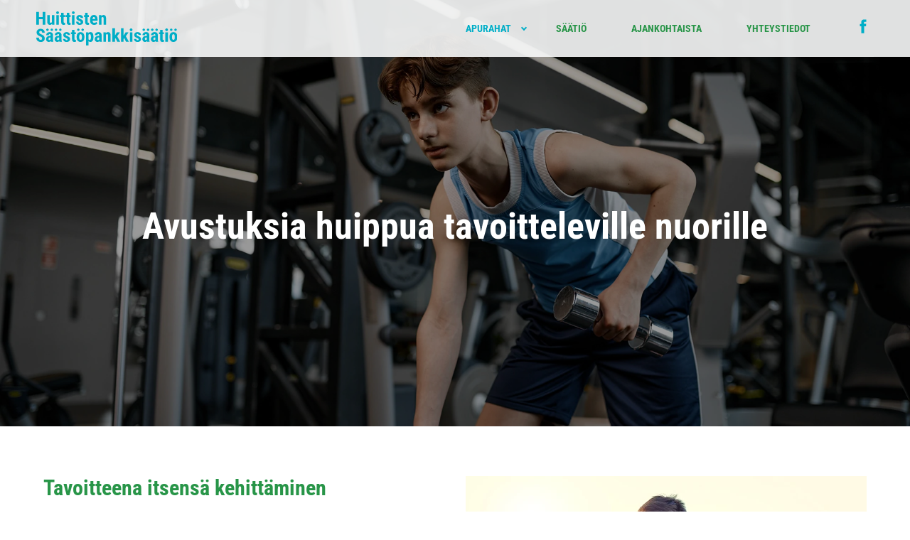

--- FILE ---
content_type: text/html; charset=utf-8
request_url: https://huittistensps.fi/apurahat/tahtopooli/
body_size: 5193
content:
<!DOCTYPE html><html lang="fi"><head><meta charset="utf-8"><title>Tahto-pooli - Huittisten Säästöpankkisäätiö</title><meta name="description" content="Rahaston tarkoituksena on kannustaa nuoria määrätietoiseen ja tavoitteelliseen liikuntaharrastukseen ja luoda esikuvia nuorisolle liikuntaharrastuksen mahdollisuuksista."><style type="text/css">@font-face {  font-family: 'Open Sans';  font-style: normal;  font-weight: 400;  font-stretch: normal;  font-display: swap;  src: url(https://fonts.gstatic.com/s/opensans/v44/memSYaGs126MiZpBA-UvWbX2vVnXBbObj2OVZyOOSr4dVJWUgsjZ0C4n.ttf) format('truetype');}@font-face {  font-family: 'Open Sans';  font-style: normal;  font-weight: 600;  font-stretch: normal;  font-display: swap;  src: url(https://fonts.gstatic.com/s/opensans/v44/memSYaGs126MiZpBA-UvWbX2vVnXBbObj2OVZyOOSr4dVJWUgsgH1y4n.ttf) format('truetype');}@font-face {  font-family: 'Roboto Condensed';  font-style: normal;  font-weight: 700;  font-display: swap;  src: url(https://fonts.gstatic.com/s/robotocondensed/v31/ieVo2ZhZI2eCN5jzbjEETS9weq8-_d6T_POl0fRJeyVVpfBJ.ttf) format('truetype');}
/* * The Typekit service used to deliver this font or fonts for use on websites * is provided by Adobe and is subject to these Terms of Use * http://www.adobe.com/products/eulas/tou_typekit. For font license * information, see the list below. * * proxima-nova: *   - http://typekit.com/eulas/00000000000000003b9b3068 *   - http://typekit.com/eulas/00000000000000003b9b3069 *   - http://typekit.com/eulas/00000000000000003b9b306a *   - http://typekit.com/eulas/00000000000000003b9b3066 *   - http://typekit.com/eulas/00000000000000003b9b3062 *   - http://typekit.com/eulas/00000000000000003b9b3063 *   - http://typekit.com/eulas/00000000000000003b9b3064 * proxima-nova-condensed: *   - http://typekit.com/eulas/00000000000000003b9b3078 *   - http://typekit.com/eulas/00000000000000003b9b3079 *   - http://typekit.com/eulas/00000000000000003b9b3072 *   - http://typekit.com/eulas/00000000000000003b9b3073 * proxima-nova-extra-condensed: *   - http://typekit.com/eulas/00000000000000003b9b3089 *   - http://typekit.com/eulas/00000000000000003b9b3088 *   - http://typekit.com/eulas/00000000000000003b9b3083 *   - http://typekit.com/eulas/00000000000000003b9b3082 * * © 2009-2025 Adobe Systems Incorporated. All Rights Reserved. *//*{"last_published":"2021-11-06 04:58:35 UTC"}*/@import url("https://p.typekit.net/p.css?s=1&k=nxk7ujc&ht=tk&f=139.140.169.173.175.176.25136.143.144.147.148.156.157.161.162&a=92741941&app=typekit&e=css");@font-face {font-family:"proxima-nova";src:url("https://use.typekit.net/af/949f99/00000000000000003b9b3068/27/l?primer=7cdcb44be4a7db8877ffa5c0007b8dd865b3bbc383831fe2ea177f62257a9191&fvd=n7&v=3") format("woff2"),url("https://use.typekit.net/af/949f99/00000000000000003b9b3068/27/d?primer=7cdcb44be4a7db8877ffa5c0007b8dd865b3bbc383831fe2ea177f62257a9191&fvd=n7&v=3") format("woff"),url("https://use.typekit.net/af/949f99/00000000000000003b9b3068/27/a?primer=7cdcb44be4a7db8877ffa5c0007b8dd865b3bbc383831fe2ea177f62257a9191&fvd=n7&v=3") format("opentype");font-display:auto;font-style:normal;font-weight:700;font-stretch:normal;}@font-face {font-family:"proxima-nova";src:url("https://use.typekit.net/af/4c4052/00000000000000003b9b3069/27/l?primer=7cdcb44be4a7db8877ffa5c0007b8dd865b3bbc383831fe2ea177f62257a9191&fvd=i7&v=3") format("woff2"),url("https://use.typekit.net/af/4c4052/00000000000000003b9b3069/27/d?primer=7cdcb44be4a7db8877ffa5c0007b8dd865b3bbc383831fe2ea177f62257a9191&fvd=i7&v=3") format("woff"),url("https://use.typekit.net/af/4c4052/00000000000000003b9b3069/27/a?primer=7cdcb44be4a7db8877ffa5c0007b8dd865b3bbc383831fe2ea177f62257a9191&fvd=i7&v=3") format("opentype");font-display:auto;font-style:italic;font-weight:700;font-stretch:normal;}@font-face {font-family:"proxima-nova";src:url("https://use.typekit.net/af/d82519/00000000000000003b9b306a/27/l?subset_id=2&fvd=n8&v=3") format("woff2"),url("https://use.typekit.net/af/d82519/00000000000000003b9b306a/27/d?subset_id=2&fvd=n8&v=3") format("woff"),url("https://use.typekit.net/af/d82519/00000000000000003b9b306a/27/a?subset_id=2&fvd=n8&v=3") format("opentype");font-display:auto;font-style:normal;font-weight:800;font-stretch:normal;}@font-face {font-family:"proxima-nova";src:url("https://use.typekit.net/af/576d53/00000000000000003b9b3066/27/l?subset_id=2&fvd=n6&v=3") format("woff2"),url("https://use.typekit.net/af/576d53/00000000000000003b9b3066/27/d?subset_id=2&fvd=n6&v=3") format("woff"),url("https://use.typekit.net/af/576d53/00000000000000003b9b3066/27/a?subset_id=2&fvd=n6&v=3") format("opentype");font-display:auto;font-style:normal;font-weight:600;font-stretch:normal;}@font-face {font-family:"proxima-nova";src:url("https://use.typekit.net/af/705e94/00000000000000003b9b3062/27/l?primer=7cdcb44be4a7db8877ffa5c0007b8dd865b3bbc383831fe2ea177f62257a9191&fvd=n4&v=3") format("woff2"),url("https://use.typekit.net/af/705e94/00000000000000003b9b3062/27/d?primer=7cdcb44be4a7db8877ffa5c0007b8dd865b3bbc383831fe2ea177f62257a9191&fvd=n4&v=3") format("woff"),url("https://use.typekit.net/af/705e94/00000000000000003b9b3062/27/a?primer=7cdcb44be4a7db8877ffa5c0007b8dd865b3bbc383831fe2ea177f62257a9191&fvd=n4&v=3") format("opentype");font-display:auto;font-style:normal;font-weight:400;font-stretch:normal;}@font-face {font-family:"proxima-nova";src:url("https://use.typekit.net/af/5c70f2/00000000000000003b9b3063/27/l?primer=7cdcb44be4a7db8877ffa5c0007b8dd865b3bbc383831fe2ea177f62257a9191&fvd=i4&v=3") format("woff2"),url("https://use.typekit.net/af/5c70f2/00000000000000003b9b3063/27/d?primer=7cdcb44be4a7db8877ffa5c0007b8dd865b3bbc383831fe2ea177f62257a9191&fvd=i4&v=3") format("woff"),url("https://use.typekit.net/af/5c70f2/00000000000000003b9b3063/27/a?primer=7cdcb44be4a7db8877ffa5c0007b8dd865b3bbc383831fe2ea177f62257a9191&fvd=i4&v=3") format("opentype");font-display:auto;font-style:italic;font-weight:400;font-stretch:normal;}@font-face {font-family:"proxima-nova";src:url("https://use.typekit.net/af/6e816b/00000000000000003b9b3064/27/l?subset_id=2&fvd=n5&v=3") format("woff2"),url("https://use.typekit.net/af/6e816b/00000000000000003b9b3064/27/d?subset_id=2&fvd=n5&v=3") format("woff"),url("https://use.typekit.net/af/6e816b/00000000000000003b9b3064/27/a?subset_id=2&fvd=n5&v=3") format("opentype");font-display:auto;font-style:normal;font-weight:500;font-stretch:normal;}@font-face {font-family:"proxima-nova-condensed";src:url("https://use.typekit.net/af/0ff5e1/00000000000000003b9b3078/27/l?primer=7cdcb44be4a7db8877ffa5c0007b8dd865b3bbc383831fe2ea177f62257a9191&fvd=n7&v=3") format("woff2"),url("https://use.typekit.net/af/0ff5e1/00000000000000003b9b3078/27/d?primer=7cdcb44be4a7db8877ffa5c0007b8dd865b3bbc383831fe2ea177f62257a9191&fvd=n7&v=3") format("woff"),url("https://use.typekit.net/af/0ff5e1/00000000000000003b9b3078/27/a?primer=7cdcb44be4a7db8877ffa5c0007b8dd865b3bbc383831fe2ea177f62257a9191&fvd=n7&v=3") format("opentype");font-display:auto;font-style:normal;font-weight:700;font-stretch:normal;}@font-face {font-family:"proxima-nova-condensed";src:url("https://use.typekit.net/af/519896/00000000000000003b9b3079/27/l?primer=7cdcb44be4a7db8877ffa5c0007b8dd865b3bbc383831fe2ea177f62257a9191&fvd=i7&v=3") format("woff2"),url("https://use.typekit.net/af/519896/00000000000000003b9b3079/27/d?primer=7cdcb44be4a7db8877ffa5c0007b8dd865b3bbc383831fe2ea177f62257a9191&fvd=i7&v=3") format("woff"),url("https://use.typekit.net/af/519896/00000000000000003b9b3079/27/a?primer=7cdcb44be4a7db8877ffa5c0007b8dd865b3bbc383831fe2ea177f62257a9191&fvd=i7&v=3") format("opentype");font-display:auto;font-style:italic;font-weight:700;font-stretch:normal;}@font-face {font-family:"proxima-nova-condensed";src:url("https://use.typekit.net/af/8e2bbd/00000000000000003b9b3072/27/l?primer=7cdcb44be4a7db8877ffa5c0007b8dd865b3bbc383831fe2ea177f62257a9191&fvd=n4&v=3") format("woff2"),url("https://use.typekit.net/af/8e2bbd/00000000000000003b9b3072/27/d?primer=7cdcb44be4a7db8877ffa5c0007b8dd865b3bbc383831fe2ea177f62257a9191&fvd=n4&v=3") format("woff"),url("https://use.typekit.net/af/8e2bbd/00000000000000003b9b3072/27/a?primer=7cdcb44be4a7db8877ffa5c0007b8dd865b3bbc383831fe2ea177f62257a9191&fvd=n4&v=3") format("opentype");font-display:auto;font-style:normal;font-weight:400;font-stretch:normal;}@font-face {font-family:"proxima-nova-condensed";src:url("https://use.typekit.net/af/5364bc/00000000000000003b9b3073/27/l?primer=7cdcb44be4a7db8877ffa5c0007b8dd865b3bbc383831fe2ea177f62257a9191&fvd=i4&v=3") format("woff2"),url("https://use.typekit.net/af/5364bc/00000000000000003b9b3073/27/d?primer=7cdcb44be4a7db8877ffa5c0007b8dd865b3bbc383831fe2ea177f62257a9191&fvd=i4&v=3") format("woff"),url("https://use.typekit.net/af/5364bc/00000000000000003b9b3073/27/a?primer=7cdcb44be4a7db8877ffa5c0007b8dd865b3bbc383831fe2ea177f62257a9191&fvd=i4&v=3") format("opentype");font-display:auto;font-style:italic;font-weight:400;font-stretch:normal;}@font-face {font-family:"proxima-nova-extra-condensed";src:url("https://use.typekit.net/af/4a329e/00000000000000003b9b3089/27/l?primer=7cdcb44be4a7db8877ffa5c0007b8dd865b3bbc383831fe2ea177f62257a9191&fvd=i7&v=3") format("woff2"),url("https://use.typekit.net/af/4a329e/00000000000000003b9b3089/27/d?primer=7cdcb44be4a7db8877ffa5c0007b8dd865b3bbc383831fe2ea177f62257a9191&fvd=i7&v=3") format("woff"),url("https://use.typekit.net/af/4a329e/00000000000000003b9b3089/27/a?primer=7cdcb44be4a7db8877ffa5c0007b8dd865b3bbc383831fe2ea177f62257a9191&fvd=i7&v=3") format("opentype");font-display:auto;font-style:italic;font-weight:700;font-stretch:normal;}@font-face {font-family:"proxima-nova-extra-condensed";src:url("https://use.typekit.net/af/7b18df/00000000000000003b9b3088/27/l?primer=7cdcb44be4a7db8877ffa5c0007b8dd865b3bbc383831fe2ea177f62257a9191&fvd=n7&v=3") format("woff2"),url("https://use.typekit.net/af/7b18df/00000000000000003b9b3088/27/d?primer=7cdcb44be4a7db8877ffa5c0007b8dd865b3bbc383831fe2ea177f62257a9191&fvd=n7&v=3") format("woff"),url("https://use.typekit.net/af/7b18df/00000000000000003b9b3088/27/a?primer=7cdcb44be4a7db8877ffa5c0007b8dd865b3bbc383831fe2ea177f62257a9191&fvd=n7&v=3") format("opentype");font-display:auto;font-style:normal;font-weight:700;font-stretch:normal;}@font-face {font-family:"proxima-nova-extra-condensed";src:url("https://use.typekit.net/af/bcf2f4/00000000000000003b9b3083/27/l?primer=7cdcb44be4a7db8877ffa5c0007b8dd865b3bbc383831fe2ea177f62257a9191&fvd=i4&v=3") format("woff2"),url("https://use.typekit.net/af/bcf2f4/00000000000000003b9b3083/27/d?primer=7cdcb44be4a7db8877ffa5c0007b8dd865b3bbc383831fe2ea177f62257a9191&fvd=i4&v=3") format("woff"),url("https://use.typekit.net/af/bcf2f4/00000000000000003b9b3083/27/a?primer=7cdcb44be4a7db8877ffa5c0007b8dd865b3bbc383831fe2ea177f62257a9191&fvd=i4&v=3") format("opentype");font-display:auto;font-style:italic;font-weight:400;font-stretch:normal;}@font-face {font-family:"proxima-nova-extra-condensed";src:url("https://use.typekit.net/af/0dfb3d/00000000000000003b9b3082/27/l?primer=7cdcb44be4a7db8877ffa5c0007b8dd865b3bbc383831fe2ea177f62257a9191&fvd=n4&v=3") format("woff2"),url("https://use.typekit.net/af/0dfb3d/00000000000000003b9b3082/27/d?primer=7cdcb44be4a7db8877ffa5c0007b8dd865b3bbc383831fe2ea177f62257a9191&fvd=n4&v=3") format("woff"),url("https://use.typekit.net/af/0dfb3d/00000000000000003b9b3082/27/a?primer=7cdcb44be4a7db8877ffa5c0007b8dd865b3bbc383831fe2ea177f62257a9191&fvd=n4&v=3") format("opentype");font-display:auto;font-style:normal;font-weight:400;font-stretch:normal;}.tk-proxima-nova { font-family: "proxima-nova",sans-serif; }.tk-proxima-nova-condensed { font-family: "proxima-nova-condensed",sans-serif; }.tk-proxima-nova-extra-condensed { font-family: "proxima-nova-extra-condensed",sans-serif; }</style><link rel="stylesheet" type="text/css" media="all" href="/site/assets/aiom/css_b1aa26d600280bb8b1739947ca98cc1e.css"><link rel="shortcut icon" href="/site/templates/img/favicon.ico"><meta name="viewport" content="width=device-width,initial-scale=1"><meta name="msapplication-TileColor" content="#da532c"><meta name="theme-color" content="#ffffff"><script>
        window.dataLayer = window.dataLayer || [];
        function gtag(){dataLayer.push(arguments);}

        gtag('consent', 'default', {
            'ad_storage': 'denied',
            'ad_user_data': 'denied',
            'ad_personalization': 'denied',
            'analytics_storage': 'denied'
        });

        dataLayer.push({
            'event': 'default_consent'
        });
    </script><script>(function(w,d,s,l,i){w[l]=w[l]||[];w[l].push({'gtm.start':
		new Date().getTime(),event:'gtm.js'});var f=d.getElementsByTagName(s)[0],
		j=d.createElement(s),dl=l!='dataLayer'?'&l='+l:'';j.async=true;j.src=
		'https://www.googletagmanager.com/gtm.js?id='+i+dl;f.parentNode.insertBefore(j,f);
		})(window,document,'script','dataLayer','GTM-PLF7NNB');</script></head><body class="template-sivu page-tahtopooli"><noscript><iframe src="https://www.googletagmanager.com/ns.html?id=GTM-PLF7NNB" height="0" width="0" style="display:none;visibility:hidden"></iframe></noscript><header><div class="widecontainer"><div class="logo"><a href="/"><img src="/site/templates/img/logo.svg" width="193" height="60" alt="Huittisten Säästöpankkisäätiö"></a></div><nav id="cssmaker"><div class="head-mobile"></div><div class="button"></div><ul><li class="active has-children "><a href="/apurahat/avustukset-ja-apurahat/">Apurahat</a><ul><li class=""><a href="/apurahat/avustukset-ja-apurahat/">Avustukset ja apurahat</a></li><li class="active "><a href="/apurahat/tahtopooli/">Tahto-pooli</a></li><li class="has-children "><a href="/apurahat/onnistumistarinat/">Onnistumistarinat</a><ul><li class=""><a href="/apurahat/onnistumistarinat/satakunnan-sydanpiiri/">Satakunnan Sydänpiiri ry - Kulttuurikurkistuksia ikäihmisille</a></li><li class=""><a href="/apurahat/onnistumistarinat/illon-vpk/">Illon VPK - Special Rescue -toiminnan kehittäminen</a></li></ul></li></ul></li><li class=""><a href="/saatio/">Säätiö</a></li><li class=""><a href="/ajankohtaista/">Ajankohtaista</a></li><li class=""><a href="/yhteystiedot/">Yhteystiedot</a></li><li><a href="https://www.facebook.com/huittistensps" target="_blank"><img src="/site/templates/img/layout/facebook.svg" alt="facebook" width="22" height="22"></a></li></ul></nav><hr></div><div id="search-form"><div class="container"><input type="text" name="q" id="search" class="searchform" placeholder="Hae..." autocomplete="off"><div id="search-results"></div></div></div></header><section class="header-images"><div class="carousel"><div class="slide has-image"><div class="container"><h1 class="block-header koko-3">Avustuksia huippua tavoitteleville nuorille</h1><p class="ingress center"></p></div><img srcset="/site/assets/files/1516/tahto-pooli.800x0.webp 800w,
                        /site/assets/files/1516/tahto-pooli.1920x0.webp 1920w" sizes="100vw" src="/site/assets/files/1516/tahto-pooli.1920x0.webp" alt="Header background" class="bgimage" importance="high" loading="eager" style="object-position: 52.1% 20.9%"></div></div></section><div id="tahto-poolin-tarkoitus"></div><section id="pageid-1501" class="lohko-sisalto content-block"><div class="container "><div class="cols-2 reverse"><div class="col imagecol "><img src="/site/assets/files/1501/adobestock_166164640.564x0.webp" width="564" height="376" alt=""></div><div class="col"><h1 class="block-header left koko-1">Tavoitteena itsensä kehittäminen</h1><p>Säätiö on käynnistänyt yhdessä <a href="https://ullatuominen.fi/" rel="noreferrer noopener" target="_blank">Ulla Tuomisen säätiön</a> kanssa yhteisen Lahjakkaiden nuorten Tahto-poolin. Tahto-pooli on suunnattu säätiöiden toiminta-alueiden</p><ul><li>oman ikäluokkansa kansallista tai kansainvälistä huippua tavoitteleville lapsille ja nuorille yksilöurheilijoille</li><li>matemaattis-luonnontieteellisiä aineita harrastaville lahjakkaille lapsille ja nuorille</li></ul><p>Poolin keskeisenä tavoitteena on kannustaa lasta/nuorta joko hänen urheilu-urallaan tai matemaattis-luonnontieteellisessä harrastuksessaan sekä parantaa hänen kehittymismahdollisuuksiaan taloudellisen tuen avulla. Keskeisenä tavoitteena on myös kannustaa entistä useampia nuoria esimerkkien avulla erilaisten harrastusten pariin ja lisätä intoa itsensä kehittämiseen sekä fyysisesti että henkisesti.</p></div></div></div></section><div id="apurahojen-suuruus"></div><section id="pageid-1506" class="lohko-sisalto content-block"><div class="container "><div class="cols-2 "><div class="col imagecol "><img src="/site/assets/files/1506/tiede-1.564x0.webp" width="564" height="317" alt=""></div><div class="col"><h1 class="block-header left koko-1">Tuemme kannustavaa toimintaa</h1><p>Tahto-pooliin valitaan hakemusten perusteella lapsia ja nuoria, jotka esimerkillään ja esikuvina kannustavat muita ikäisiään kehittämään itseään. Tahto-poolin vuosittaiset apurahat ovat suuruudeltaan 1.000-2.500 euroa.</p><p>Urheiluapurahat myöntää Huittisten Säästöpankkisäätiö ja matemaattis-luonnontieteelliset apurahat Ulla Tuomisen säätiö. Vuonna 2025 urheiluapurahoja myönnettiin yhteensä 32.500 €. Ohjeet urheiluapurahojen hakemiseen löytyvät tältä sivustolta ja ohjeet matemaattis-luonnontieteellisten apurahojen hakemiseen löytyvät <a href="http://www.ullatuominen.fi" rel="noreferrer noopener" target="_blank">Ulla Tuomisen säätiön sivustolta</a>.</p><p><a class="btn" href="https://huittistensps.fi/site/assets/files/1518/tahto-poolin_hakuohjeet_2025.pdf" rel="noreferrer noopener" target="_blank">Urheiluapurahan hakuohjeet</a></p></div></div></div></section><div id="lisatietoja"></div><section id="pageid-1520" class="background-block "><div class="background has-image" style="background-image: url(/site/assets/files/1520/lappari.1920x0.webp); background-position: 55,8% 58,6%;"><div class="container"><h1 class="block-header koko-2">Lisätietoja</h1><p class="ingress">Apurahoihin liittyvistä asioista lisätietoja antaa säätiön toimitusjohtaja.<br><br>
Päivi Pessi-Järvenpää<br>
044 241 1340<br>
huittistensps@gmail.com</p></div></div></section><div id="myonnetyt-avustukset"></div><section id="pageid-1531" class="background-block "><div class="background "><div class="container"><h1 class="block-header koko-2">Myönnetyt avustukset</h1><p class="ingress">Avustusten saajat ovat 14-21 vuotiaita.</p></div></div></section><div id="2025"></div><section id="pageid-1634" class="apurahansaajat-block"><div class="background apurahansaajat"><div class="container"><div class="accordion" data-accordion-id="1634"><div class="accordion-toggle">2025</div><div class="accordion-container"><div class="headers"><span>Saaja</span><span class="short">Paikkakunta</span><span class="short">Määrä</span></div><div class="rows"><div class="row"><span><span class="title">Saaja:</span> Kanto Aada								<br><small> alppilajit</small></span><span class="short"><span class="title">Paikkakunta:</span> Pori</span><span class="short"><span class="title">Määrä:</span> 2 500 €</span></div><div class="row"><span><span class="title">Saaja:</span> Loikas Veikka								<br><small> yleisurheilu, korkeushyppy</small></span><span class="short"><span class="title">Paikkakunta:</span> Pori</span><span class="short"><span class="title">Määrä:</span> 2 500 €</span></div><div class="row"><span><span class="title">Saaja:</span> Punto Elli								<br><small> suunnistus</small></span><span class="short"><span class="title">Paikkakunta:</span> Sastamala</span><span class="short"><span class="title">Määrä:</span> 2 500 €</span></div><div class="row"><span><span class="title">Saaja:</span> Elonen Topias								<br><small> taekwondo</small></span><span class="short"><span class="title">Paikkakunta:</span> Pori</span><span class="short"><span class="title">Määrä:</span> 1 000 €</span></div><div class="row"><span><span class="title">Saaja:</span> Hautaniemi Eetu								<br><small> painonnosto</small></span><span class="short"><span class="title">Paikkakunta:</span> Ulvila</span><span class="short"><span class="title">Määrä:</span> 1 000 €</span></div><div class="row"><span><span class="title">Saaja:</span> Helmi Emilia								<br><small> maastohiihto</small></span><span class="short"><span class="title">Paikkakunta:</span> Pomarkku</span><span class="short"><span class="title">Määrä:</span> 1 000 €</span></div><div class="row"><span><span class="title">Saaja:</span> Isokorpi Milla								<br><small> pikaluistelu</small></span><span class="short"><span class="title">Paikkakunta:</span> Pori</span><span class="short"><span class="title">Määrä:</span> 1 000 €</span></div><div class="row"><span><span class="title">Saaja:</span> Jussila Samuel								<br><small> yleisurheilu, hyppylajit</small></span><span class="short"><span class="title">Paikkakunta:</span> Pori</span><span class="short"><span class="title">Määrä:</span> 1 000 €</span></div><div class="row"><span><span class="title">Saaja:</span> Kankaanniemi Manu								<br><small> yleisurheilu, kiekko</small></span><span class="short"><span class="title">Paikkakunta:</span> Sastamala</span><span class="short"><span class="title">Määrä:</span> 1 000 €</span></div><div class="row"><span><span class="title">Saaja:</span> Kolomoichenko Dmytro								<br><small> nyrkkeily</small></span><span class="short"><span class="title">Paikkakunta:</span> Eura</span><span class="short"><span class="title">Määrä:</span> 1 000 €</span></div><div class="row"><span><span class="title">Saaja:</span> Kolomoichenko Eliar								<br><small> nyrkkeily</small></span><span class="short"><span class="title">Paikkakunta:</span> Eura</span><span class="short"><span class="title">Määrä:</span> 1 000 €</span></div><div class="row"><span><span class="title">Saaja:</span> Koskela Rene								<br><small> paini</small></span><span class="short"><span class="title">Paikkakunta:</span> Pori</span><span class="short"><span class="title">Määrä:</span> 1 000 €</span></div><div class="row"><span><span class="title">Saaja:</span> Kyhä Lauri								<br><small> ratamelonta</small></span><span class="short"><span class="title">Paikkakunta:</span> Pori</span><span class="short"><span class="title">Määrä:</span> 1 000 €</span></div><div class="row"><span><span class="title">Saaja:</span> Kärki Olivia								<br><small> yleisurheilu, pikamatkat</small></span><span class="short"><span class="title">Paikkakunta:</span> Pori</span><span class="short"><span class="title">Määrä:</span> 1 000 €</span></div><div class="row"><span><span class="title">Saaja:</span> Lähteenmäki Olga								<br><small> kivääriammunta</small></span><span class="short"><span class="title">Paikkakunta:</span> Eura</span><span class="short"><span class="title">Määrä:</span> 1 000 €</span></div><div class="row"><span><span class="title">Saaja:</span> Majuri Janni								<br><small> frisbeegolf</small></span><span class="short"><span class="title">Paikkakunta:</span> Harjavalta</span><span class="short"><span class="title">Määrä:</span> 1 000 €</span></div><div class="row"><span><span class="title">Saaja:</span> Miettinen Riia								<br><small> tennis</small></span><span class="short"><span class="title">Paikkakunta:</span> Eura</span><span class="short"><span class="title">Määrä:</span> 1 000 €</span></div><div class="row"><span><span class="title">Saaja:</span> Mäkinen Kiia								<br><small> yleisurheilu, heittolajit</small></span><span class="short"><span class="title">Paikkakunta:</span> Pori</span><span class="short"><span class="title">Määrä:</span> 1 000 €</span></div><div class="row"><span><span class="title">Saaja:</span> Mäkinen Mila								<br><small> yleisurheilu, heittolajit</small></span><span class="short"><span class="title">Paikkakunta:</span> Pori</span><span class="short"><span class="title">Määrä:</span> 1 000 €</span></div><div class="row"><span><span class="title">Saaja:</span> Nelimarkka Rebecca								<br><small> yleisurheilu, keihäänheitto</small></span><span class="short"><span class="title">Paikkakunta:</span> Ulvila</span><span class="short"><span class="title">Määrä:</span> 1 000 €</span></div><div class="row"><span><span class="title">Saaja:</span> Närvä Essi								<br><small> voimanosto</small></span><span class="short"><span class="title">Paikkakunta:</span> Pomarkku</span><span class="short"><span class="title">Määrä:</span> 1 000 €</span></div><div class="row"><span><span class="title">Saaja:</span> Oksanen Aada-Olivia								<br><small> yleisurheilu, pikamatkat</small></span><span class="short"><span class="title">Paikkakunta:</span> Pori</span><span class="short"><span class="title">Määrä:</span> 1 000 €</span></div><div class="row"><span><span class="title">Saaja:</span> Poutanen Väinö								<br><small> paini</small></span><span class="short"><span class="title">Paikkakunta:</span> Pori</span><span class="short"><span class="title">Määrä:</span> 1 000 €</span></div><div class="row"><span><span class="title">Saaja:</span> Salminen Patricia								<br><small> kouluratsastus</small></span><span class="short"><span class="title">Paikkakunta:</span> Kokemäki</span><span class="short"><span class="title">Määrä:</span> 1 000 €</span></div><div class="row"><span><span class="title">Saaja:</span> Teronen Anni								<br><small> kilpapyöräily</small></span><span class="short"><span class="title">Paikkakunta:</span> Sastamala</span><span class="short"><span class="title">Määrä:</span> 1 000 €</span></div><div class="row"><span><span class="title">Saaja:</span> Tiainen Inka								<br><small> painonnosto</small></span><span class="short"><span class="title">Paikkakunta:</span> Ulvila</span><span class="short"><span class="title">Määrä:</span> 1 000 €</span></div><div class="row"><span><span class="title">Saaja:</span> Viitasaari Joona								<br><small> painonnosto</small></span><span class="short"><span class="title">Paikkakunta:</span> Pori</span><span class="short"><span class="title">Määrä:</span> 1 000 €</span></div><div class="row"><span><span class="title">Saaja:</span> Ylikoski Ella								<br><small> yleisurheilu ja keihäänheitto</small></span><span class="short"><span class="title">Paikkakunta:</span> Ulvila</span><span class="short"><span class="title">Määrä:</span> 1 000 €</span></div></div></div></div></div></div></section><div id="2024"></div><section id="pageid-1533" class="apurahansaajat-block"><div class="background apurahansaajat"><div class="container"><div class="accordion" data-accordion-id="1533"><div class="accordion-toggle">2024</div><div class="accordion-container"><div class="headers"><span>Saaja</span><span class="short">Paikkakunta</span><span class="short">Määrä</span></div><div class="rows"><div class="row"><span><span class="title">Saaja:</span> Haula Lidia								<br><small> Taitoluistelu</small></span><span class="short"><span class="title">Paikkakunta:</span> Pori</span><span class="short"><span class="title">Määrä:</span> 1 000 €</span></div><div class="row"><span><span class="title">Saaja:</span> Hautaniemi Eetu								<br><small> Painonnosto</small></span><span class="short"><span class="title">Paikkakunta:</span> Ulvila</span><span class="short"><span class="title">Määrä:</span> 2 500 €</span></div><div class="row"><span><span class="title">Saaja:</span> Jalo Samuel								<br><small> Parayleisurheilu</small></span><span class="short"><span class="title">Paikkakunta:</span> Huittinen</span><span class="short"><span class="title">Määrä:</span> 1 000 €</span></div><div class="row"><span><span class="title">Saaja:</span> Joutsi Roosa								<br><small> Squash</small></span><span class="short"><span class="title">Paikkakunta:</span> Pori</span><span class="short"><span class="title">Määrä:</span> 1 000 €</span></div><div class="row"><span><span class="title">Saaja:</span> Kaiku Veikka								<br><small> Pikaluistelu</small></span><span class="short"><span class="title">Paikkakunta:</span> Pori</span><span class="short"><span class="title">Määrä:</span> 1 000 €</span></div><div class="row"><span><span class="title">Saaja:</span> Kiviniitty Iida								<br><small> Kenttäratsastus</small></span><span class="short"><span class="title">Paikkakunta:</span> Sastamala</span><span class="short"><span class="title">Määrä:</span> 1 000 €</span></div><div class="row"><span><span class="title">Saaja:</span> Kolomoichenko Eliar								<br><small> Nyrkkeily</small></span><span class="short"><span class="title">Paikkakunta:</span> Eura</span><span class="short"><span class="title">Määrä:</span> 1 500 €</span></div><div class="row"><span><span class="title">Saaja:</span> Koski Vilma								<br><small> Yleisurheilu / pikamatkat</small></span><span class="short"><span class="title">Paikkakunta:</span> Pori</span><span class="short"><span class="title">Määrä:</span> 1 500 €</span></div><div class="row"><span><span class="title">Saaja:</span> Lehtonen Venla								<br><small> Suunnistus</small></span><span class="short"><span class="title">Paikkakunta:</span> Ulvila</span><span class="short"><span class="title">Määrä:</span> 1 000 €</span></div><div class="row"><span><span class="title">Saaja:</span> Lindgren Olli Matias								<br><small> Sports Chanbara / Kendo</small></span><span class="short"><span class="title">Paikkakunta:</span> Pori</span><span class="short"><span class="title">Määrä:</span> 1 000 €</span></div><div class="row"><span><span class="title">Saaja:</span> Loikas Veikka								<br><small> Yleisurheilu / korkeushyppy</small></span><span class="short"><span class="title">Paikkakunta:</span> Pori</span><span class="short"><span class="title">Määrä:</span> 1 500 €</span></div><div class="row"><span><span class="title">Saaja:</span> Lähteenmäki Olga								<br><small> Kivääriammunta</small></span><span class="short"><span class="title">Paikkakunta:</span> Eura</span><span class="short"><span class="title">Määrä:</span> 1 500 €</span></div><div class="row"><span><span class="title">Saaja:</span> Mäkinen Kiia								<br><small> Yleisurheilu / kiekko ja kuula</small></span><span class="short"><span class="title">Paikkakunta:</span> Pori</span><span class="short"><span class="title">Määrä:</span> 1 500 €</span></div><div class="row"><span><span class="title">Saaja:</span> Mäkinen Mila								<br><small> Yleisurheilu /kiekko</small></span><span class="short"><span class="title">Paikkakunta:</span> Pori</span><span class="short"><span class="title">Määrä:</span> 1 000 €</span></div><div class="row"><span><span class="title">Saaja:</span> Nelimarkka Rebecca								<br><small> Yleisurheilu / keihäs</small></span><span class="short"><span class="title">Paikkakunta:</span> Pori</span><span class="short"><span class="title">Määrä:</span> 2 500 €</span></div><div class="row"><span><span class="title">Saaja:</span> Närvä Essi								<br><small> Voimanosto ym.</small></span><span class="short"><span class="title">Paikkakunta:</span> Pomarkku</span><span class="short"><span class="title">Määrä:</span> 1 000 €</span></div><div class="row"><span><span class="title">Saaja:</span> Peltonen Joel								<br><small> Yleisurheilu, kävely</small></span><span class="short"><span class="title">Paikkakunta:</span> Pori</span><span class="short"><span class="title">Määrä:</span> 1 000 €</span></div><div class="row"><span><span class="title">Saaja:</span> Rajainmäki Rauha								<br><small> Yleisurheilu, painonnosto</small></span><span class="short"><span class="title">Paikkakunta:</span> Pori</span><span class="short"><span class="title">Määrä:</span> 1 000 €</span></div><div class="row"><span><span class="title">Saaja:</span> Salonen Pihla								<br><small> Judo</small></span><span class="short"><span class="title">Paikkakunta:</span> Pori</span><span class="short"><span class="title">Määrä:</span> 2 500 €</span></div><div class="row"><span><span class="title">Saaja:</span> Teronen Anni								<br><small> Maastopyöräily</small></span><span class="short"><span class="title">Paikkakunta:</span> Sastamala</span><span class="short"><span class="title">Määrä:</span> 1 000 €</span></div></div></div></div></div></div></section><footer><div class="container"><div class="footer-cols"><div class="col"><div class="logo"><img src="/site/templates/img/footerLogo.svg" width="193" height="60" alt="Huittisten Säästöpankkisäätiö"></div></div><div class="col center"><div class="col"><a href="/apurahat/"><h2>Apurahat</h2></a></div><div class="col"><a href="/saatio/"><h2>Säätiö</h2></a></div><div class="col"><a href="/ajankohtaista/"><h2>Ajankohtaista</h2></a></div><div class="col"><a href="/yhteystiedot/"><h2>Yhteystiedot</h2></a></div></div><div class="col"><p>
                            &copy;2026 Huittisten Säästöpankkisäätiö <a href="https://huima.com">Web Design Huima</a><br><a href="/tietosuojaseloste/">Rekisteri- ja tietosuojaseloste</a><a href="#" class="resetKeksikysely">Evästevalinnat</a></p><ul class="some-icons"><li><a href="https://www.facebook.com/huittistensps"><img src="/site/templates/img/layout/facebook.svg" alt="facebook" width="16" height="16"></a></li></ul></div></div></div></footer><!--[if lt IE 9]><script src="https://oss.maxcdn.com/html5shiv/3.7.2/html5shiv.min.js"></script><script type="text/javascript" src="/site/templates/js/IE9.js"></script><![endif]--><script>
            var baseUrl = 'https://huittistensps.fi/';
        </script><script src="/site/assets/aiom/js_68e8b8254e2336d23d26eb9bef44db5d.js"></script><script src="https://www.huima.com/evasteet/keksikysely/keksikysely.min.js"></script><script>
		// OR for ProcessWire
		var keksikysely = new Keksikysely({policyUrl: 'https://huittistensps.fi/tietosuojaseloste/', services: ['gajs', 'ga4']});
	</script><script src="/site/assets/aiom/js_216f6f8a57be99cbade8d92691546849.js"></script></body></html>
<!-- Generated: Sunday, 4th of January 2026, 07:23:33 // Powered by AIOM+ (All In One Minify) created by FlipZoom Media Inc. - David Karich (flipzoom.de) -->

--- FILE ---
content_type: text/css
request_url: https://huittistensps.fi/site/assets/aiom/css_b1aa26d600280bb8b1739947ca98cc1e.css
body_size: 7649
content:
/** Generated: Friday, 12th of December 2025, 13:57:08 // Powered by AIOM+ (All In One Minify) created by FlipZoom Media Inc. - David Karich (flipzoom.de) **/
.slick-slider{position:relative;display:block;box-sizing:border-box;-webkit-touch-callout:none;-webkit-user-select:none;-khtml-user-select:none;-moz-user-select:none;-ms-user-select:none;user-select:none;-ms-touch-action:pan-y;touch-action:pan-y;-webkit-tap-highlight-color:rgba(0,0,0,0)}.slick-list{position:relative;overflow:hidden;display:block;margin:0;padding:0}.slick-list:focus{outline:none}.slick-list.dragging{cursor:pointer;cursor:hand}.slick-slider .slick-track,.slick-slider .slick-list{-webkit-transform:translate3d(0,0,0);-moz-transform:translate3d(0,0,0);-ms-transform:translate3d(0,0,0);-o-transform:translate3d(0,0,0);transform:translate3d(0,0,0)}.slick-track{position:relative;left:0;top:0;display:block;margin-left:auto;margin-right:auto}.slick-track:before,.slick-track:after{content:"";display:table}.slick-track:after{clear:both}.slick-loading .slick-track{visibility:hidden}.slick-slide{float:left;height:100%;min-height:1px;display:none}[dir=rtl] .slick-slide{float:right}.slick-slide img{display:block}.slick-slide.slick-loading img{display:none}.slick-slide.dragging img{pointer-events:none}.slick-initialized .slick-slide{display:block}.slick-loading .slick-slide{visibility:hidden}.slick-vertical .slick-slide{display:block;height:auto;border:1px solid rgba(0,0,0,0)}.slick-arrow.slick-hidden{display:none}.slick-loading .slick-list{background:#fff url("/site/templates/styles/ajax-loader.gif") center center no-repeat}@font-face{font-family:"slick";src:url("/site/templates/node_modules/slick-carousel/slick/fonts/slick.eot");src:url("/site/templates/node_modules/slick-carousel/slick/fonts/slick.eot?#iefix") format("embedded-opentype"),url("/site/templates/node_modules/slick-carousel/slick/fonts/slick.woff") format("woff"),url("/site/templates/node_modules/slick-carousel/slick/fonts/slick.ttf") format("truetype"),url("/site/templates/node_modules/slick-carousel/slick/fonts/slick.svg#slick") format("svg");font-weight:400;font-style:normal}.slick-prev,.slick-next{position:absolute;display:block;height:20px;width:20px;line-height:0;font-size:0px;cursor:pointer;background:rgba(0,0,0,0);color:rgba(0,0,0,0);top:50%;-webkit-transform:translate(0,-50%);-ms-transform:translate(0,-50%);transform:translate(0,-50%);padding:0;border:none;outline:none}.slick-prev:hover,.slick-prev:focus,.slick-next:hover,.slick-next:focus{outline:none;background:rgba(0,0,0,0);color:rgba(0,0,0,0)}.slick-prev:hover:before,.slick-prev:focus:before,.slick-next:hover:before,.slick-next:focus:before{opacity:1}.slick-prev.slick-disabled:before,.slick-next.slick-disabled:before{opacity:.25}.slick-prev:before,.slick-next:before{font-family:"slick";font-size:20px;line-height:1;color:#fff;opacity:.75;-webkit-font-smoothing:antialiased;-moz-osx-font-smoothing:grayscale}.slick-prev{left:-25px}[dir=rtl] .slick-prev{left:auto;right:-25px}.slick-prev:before{content:"←"}[dir=rtl] .slick-prev:before{content:"→"}.slick-next{right:-25px}[dir=rtl] .slick-next{left:-25px;right:auto}.slick-next:before{content:"→"}[dir=rtl] .slick-next:before{content:"←"}.slick-dotted.slick-slider{margin-bottom:30px}.slick-dots{position:absolute;bottom:-25px;list-style:none;display:block;text-align:center;padding:0;margin:0;width:100%}.slick-dots li{position:relative;display:inline-block;height:20px;width:20px;margin:0 5px;padding:0;cursor:pointer}.slick-dots li button{border:0;background:rgba(0,0,0,0);display:block;height:20px;width:20px;outline:none;line-height:0;font-size:0px;color:rgba(0,0,0,0);padding:5px;cursor:pointer}.slick-dots li button:hover,.slick-dots li button:focus{outline:none}.slick-dots li button:hover:before,.slick-dots li button:focus:before{opacity:1}.slick-dots li button:before{position:absolute;top:0;left:0;content:"•";width:20px;height:20px;font-family:"slick";font-size:6px;line-height:20px;text-align:center;color:#000;opacity:.25;-webkit-font-smoothing:antialiased;-moz-osx-font-smoothing:grayscale}.slick-dots li.slick-active button:before{color:#000;opacity:.75}html{scroll-behavior:smooth}html,body{margin:0;padding:0;font-family:"Open Sans";font-weight:400;color:#061b3f;font-size:15px;line-height:1.5em;overflow-wrap:break-word}a{text-decoration:none;color:#061b3f}.content-block a:not(.btn),.news-block .content a:not(.btn),.lohko-sisalto a:not(.btn),.cols-block a:not(.btn){color:#00aec7;text-transform:none}img{max-width:100%;height:auto}.container{width:90%;margin:0 auto}@media(min-width:1200px){.container{width:1158px}}.btn.btn-solid,button.btn-solid{color:#fff;background-color:#289548;border-color:#289548}.btn.btn-solid:active,button.btn-solid:active{color:#289548;background-color:#fff}.bg .form-block .InputfieldForm button,.bg .btn,.bg button{color:#fff;border-color:#fff;background-color:#289548}.bg .form-block .InputfieldForm button:active,.bg .btn:active,.bg button:active{color:#289548;background-color:#fff}.bg .btn.btn-solid,.bg button.btn-solid{color:#289548;border-color:#fff;background-color:#fff}.bg .btn.btn-solid:active,.bg button.btn-solid:active{color:#fff;background-color:#289548}.cols-2{display:flex;justify-content:space-between;flex-direction:column}@media(min-width:762px){.cols-2{flex-direction:row}.cols-2.reverse{flex-direction:row-reverse}.cols-2 .col{width:calc(50% - 1rem)}}.cols-3{display:flex;flex-wrap:wrap;justify-content:space-between;flex-direction:column}@media(min-width:762px){.cols-3{flex-direction:row}.cols-3 .col{width:calc(33% - 1rem)}}.cols-4{display:flex;justify-content:space-between;flex-direction:column}@media(min-width:450px){.cols-4{flex-direction:row;flex-wrap:wrap}.cols-4 .col{width:calc(50% - 1rem)}}@media(min-width:762px){.cols-4{flex-wrap:none}.cols-4 .col{width:calc(50% - 1rem)}}@media(min-width:900px){.cols-4{flex-wrap:none}.cols-4 .col{width:calc(25% - 1rem)}}.col{box-sizing:border-box}.col>:first-child{margin-top:0}h1{font-family:"Roboto Condensed";font-size:2rem;color:#289548;line-height:1.111em;font-weight:600}@media(min-width:762px){h1{font-size:2.25rem}}h2{font-family:"Roboto Condensed";font-size:1.2rem;line-height:1.2em;letter-spacing:-.02em}@media(min-width:762px){h2{font-size:1.333rem}}em{text-transform:uppercase;font-size:.933rem}p strong{font-family:"Roboto Condensed";font-size:1.1rem}@media(min-width:762px){p strong{font-size:1.25rem}}h1.block-header{margin-top:0;text-align:center}h1.block-header.left{text-align:left}h1.block-header.koko-1{font-weight:700;color:#289548;font-family:"Roboto Condensed";font-size:1.5rem}@media(min-width:450px){h1.block-header.koko-1{font-size:1.7rem}}@media(min-width:762px){h1.block-header.koko-1{font-size:1.9rem}}@media(min-width:1200px){h1.block-header.koko-1{font-size:2rem}}h1.block-header.koko-2{font-size:2rem;font-weight:700;color:#289548;font-family:"Roboto Condensed"}@media(min-width:450px){h1.block-header.koko-2{font-size:2rem}}@media(min-width:762px){h1.block-header.koko-2{font-size:2.3333rem}}@media(min-width:1200px){h1.block-header.koko-2{font-size:3rem}}h1.block-header.koko-3{font-size:2.5rem;font-weight:700;color:#289548;font-family:"Roboto Condensed"}@media(min-width:450px){h1.block-header.koko-3{font-size:2.5rem}}@media(min-width:762px){h1.block-header.koko-3{font-size:2.8125rem}}@media(min-width:1200px){h1.block-header.koko-3{font-size:3.4375rem}}h2.small-header{font-size:.933rem;line-height:1.285em;text-transform:uppercase}p.ingress{font-size:1.15rem;letter-spacing:.01em;line-height:1.363em}@media(min-width:762px){p.ingress{font-size:1.375rem}}.col.bg{background-color:#fafbfb;padding:70px}section.bg{background-color:#fafbfb;color:#061b3f}section.bg h1.block-header.koko-1{color:#289548}section.bg h1.block-header.koko-2{color:#289548}section.bg h1.block-header.koko-3{color:#289548}.center{text-align:center}.logo img{height:48px;width:auto;display:block}.logo p{color:#fff}.slick-slider{opacity:0;visibility:hidden;transition:opacity 2s ease;-webkit-transition:opacity 2s ease}.slick-slider .slick-slide>div{height:100%;width:100%}.slick-slider .slick-list{width:100%;opacity:0;position:absolute}.slick-slider .slide{width:100%;height:100%;background-position:center center}.slick-slider .slick-dots li{margin:0}.slick-slider .slick-dots li button{padding:1px;width:18px;height:18px}.slick-slider .slick-dots li button:before{color:#fff;opacity:1;font-size:6px}.slick-slider .slick-dots li.slick-active button:before{color:#fff;font-size:10px}.slick-slider.slick-initialized{visibility:visible;opacity:1;transition:opacity 2s ease-in-out;-webkit-transition:opacity 2s ease-in-out}.slick-slider.slick-initialized .slick-list{opacity:1;visibility:visible;position:relative;transition:opacity 1s ease-in}.logo-block{justify-content:center;display:flex;flex-direction:row;flex-wrap:wrap;padding:1em 0}@media(min-width:300px){.logo-block{flex-wrap:wrap}}@media(min-width:450px){.logo-block{flex-wrap:wrap}}@media(min-width:1200px){.logo-block{flex-wrap:nowrap}}.logo-block .img{margin:0 auto}.logo-block img{width:auto;height:50px;margin:0 0 1em 2em;display:flex}header{position:fixed;top:0;left:0;width:100%;height:80px;z-index:1000}header:after{content:"";display:block;position:absolute;top:0;left:0;width:100%;height:100%;background:#fafbfb;opacity:.9;transition:opacity .5s ease-in-out;z-index:10}header.scrolled:after{background-color:#fafbfb;opacity:1}header.scrolled hr{opacity:0}header .widecontainer{display:flex;justify-content:space-between;position:relative;z-index:11;margin:0 4%}header .logo a{position:absolute;top:50%;transform:translateY(-50%);max-height:100%;z-index:100}header hr{position:absolute;bottom:0;left:0;width:100%;margin:0;padding:0;height:1px;background:#f0f0f0;outline:none;border:none;opacity:.3;transition:opacity .5s ease-in-out;z-index:7}header nav{position:relative;z-index:8}header nav:after,header nav>ul:after{content:".";display:block;clear:both;visibility:hidden;line-height:0;height:0}header nav .head-mobile{display:none}header nav>ul{list-style:none;margin:0;padding:0;display:flex}header nav>ul>li:hover>ul{left:auto;flex-direction:column}header nav>ul>li:hover>ul>li{line-height:2em;height:auto}header nav>ul>li:last-child a{padding-right:0}header nav>ul>li.has-children>a:after{content:"";position:absolute;top:52%;right:1em;border:solid #289548;border-width:0 2px 2px 0;display:inline-block;padding:2px;transform:translateY(-100%) rotate(-45deg);transition:all .3s ease}header nav>ul>li.active>a,header nav>ul>li:hover>a{color:#00aec7}header nav>ul>li.active>a:after,header nav>ul>li.has-children:hover>a:after{border-color:#00aec7;transform:translateY(-100%) rotate(45deg)}header nav>ul>li a{display:block;position:relative;font-family:"Roboto Condensed";color:#289548;font-weight:700;font-size:.933rem;line-height:80px;text-transform:uppercase;padding:0 2.5em 0 2em;transition:color .3s ease}header nav>ul>li a:hover{transition:color .3s ease}header nav>ul>li a img{vertical-align:text-bottom}header nav>ul ul{position:absolute;list-style:none;margin:0;padding:1.5em 0;left:-9999px;background:#e6e9eb}header nav>ul ul li{height:0;transition:all .25s ease}header nav>ul ul li a{line-height:inherit;text-transform:none;width:auto;font-size:.933rem;text-decoration:none;color:#289548;font-weight:500;font-family:"Roboto Condensed";text-transform:uppercase;font-weight:700}header nav>ul ul li>a:hover,header nav>ul ul li.active>a{color:#00aec7}header nav>ul ul ul{margin-left:100%;top:0}@media(max-width:1000px){header{height:auto;min-height:46px;max-height:100vh}header:after{opacity:1;background-color:#fff}header .container{display:block}header .logo{position:absolute;top:0;height:46px;width:50%}header .logo img{max-height:32px}header nav{width:100%;padding-top:46px}header nav ul{width:100%;display:none}header nav ul li{width:100%;border-top:none;position:relative}header nav ul li a{line-height:46px;width:100%;box-sizing:border-box;border-bottom:0}header nav ul ul{position:relative;left:0;width:100%;margin:0;padding:0;text-align:left;box-sizing:border-box}header nav ul ul li{background:#fff !important;height:auto;line-height:2em}header nav ul ul li a{color:#289548;margin-left:1em;background:0 0;width:100%;box-sizing:border-box;border-bottom:0;text-transform:uppercase;font-family:"Roboto Condensed";font-weight:700}header nav ul ul li a:hover,header nav ul ul li.active a{color:#00aec7}header nav ul ul ul{position:relative;left:0;width:100%;margin:0;padding:0;text-align:left;box-sizing:border-box}header nav ul ul ul li{background:#fff !important;height:auto;padding-left:1em;line-height:2em}header nav ul ul ul li a{color:#289548;background:0 0}header nav ul ul ul li a:hover{color:#00aec7}header nav ul>li.has-sub>a:after,header nav ul>li.has-sub>a:before,header nav ul ul>li.has-sub>a:after,header nav ul ul>li.has-sub>a:before{display:none;padding-left:10px}header nav #head-mobile{display:block;padding:23px;color:#ddd;font-size:12px;font-weight:700}header nav .submenu-button{position:absolute;z-index:99;right:0;top:0;display:block;border-left:none;height:46px;width:46px;cursor:pointer}header nav .submenu-button.submenu-opened:before{display:none}header nav .submenu-button.submenu-opened:after{background:#289548}header nav .submenu-button:before{content:"";position:absolute;top:19px;right:22px;display:block;width:2px;height:8px;background:#289548}header nav .submenu-button:after{content:"";position:absolute;top:22px;right:19px;width:8px;height:2px;display:block;background:#289548}header nav ul ul .submenu-button{height:2em;width:2em}header nav ul ul .submenu-button:after{top:15px;right:13px}header nav ul ul .submenu-button:before{top:12px;right:16px}header hr{display:none !important}header .button{width:55px;height:46px;position:absolute;right:0;top:0;cursor:pointer;z-index:12399994}header .button:after{content:"";position:absolute;top:22px;right:20px;display:block;height:4px;width:20px;border-top:2px solid #000;border-bottom:2px solid #000}header .button:before{content:"";transition:all .3s ease;position:absolute;top:16px;right:20px;display:block;height:2px;width:20px;background:#000}header .button.menu-opened:after{transition:all .3s ease;top:23px;border:0;height:2px;width:19px;background:#000;transform:rotate(45deg)}header .button.menu-opened:before{top:23px;background:#000;width:19px;transform:rotate(-45deg)}header .button>ul>li.has-sub>ul>li.active>a,header .button>ul ul>li.has-sub>ul>li.active>a{border-top:none}}#search-form{background:#fafbfb;display:none;z-index:9999;box-shadow:0 4px 22px -8px #000}@media(min-width:1000px){#search-form{position:absolute;top:80px;left:0;width:100%}}@media(max-width:1000px){#search-form{position:relative;top:0}}#search-form .container{display:block;margin:0 auto}#search-form .searchform{font-family:"Roboto Condensed";display:block;width:100%;padding:25px 0;margin:0 auto;outline:none;font-weight:400;line-height:1.5;color:#061b3f !important;background-color:#fafbfb;background-image:none;border:1px solid #fafbfb;transition:border-color ease-in-out .15s;font-size:1.5rem}@media(min-width:1000px){#search-form .searchform{font-size:2rem}}#search-form .autocomplete-suggestions{background:#fff;padding:1em;overflow-y:auto;font-size:18px;line-height:1.4em;color:#061b3f;left:0;right:0;margin:auto}#search-form .autocomplete-suggestion{cursor:pointer;margin-bottom:.7em}#search-form .autocomplete-suggestion strong{font-weight:400;color:#00aec7}.header-images{background:#fafbfb;color:#fff;visibility:hidden;transition:opacity 2s ease;-webkit-transition:opacity 2s ease}.header-images h1.block-header{margin-top:0;color:#fff}.header-images p{font-size:1.2rem;text-align:center;width:70%;margin:0 auto}@media(min-width:762px){.header-images p{font-size:1.375rem}}.header-images div.carousel{margin:0;padding:0;list-style:none;overflow:hidden}.header-images div.carousel div.slick-slide{height:500px;position:relative;transition:opacity 2s ease;-webkit-transition:opacity 2s ease}@media(min-width:450px){.header-images div.carousel div.slick-slide{height:550px}}@media(min-width:762px){.header-images div.carousel div.slick-slide{height:600px}}.header-images div.carousel div.slick-slide .container{position:absolute;top:calc(23px + 50%);left:50%;transform:translate(-50%,-50%);z-index:3}@media(min-width:1000px){.header-images div.carousel div.slick-slide .container{top:calc(40px + 50%)}}.header-images div.carousel div.slick-slide .slide.has-image:after{content:"";display:block;position:absolute;left:0;top:0;width:100%;height:100%;background:#000;opacity:.4;z-index:2}.header-images div.carousel div.slick-slide .bgimage{width:100%;height:100%;position:absolute;object-fit:cover;object-position:center center}.header-images div.carousel .slick-slider .slick-dots{bottom:50px}.header-images div.carousel .slick-prev{left:10px;z-index:8;background:url(/site/templates/img/layout/arrow_left.svg) no-repeat}@media(min-width:762px){.header-images div.carousel .slick-prev{left:56px}}.header-images div.carousel .slick-prev:before{font-size:0}.header-images div.carousel .slick-next{right:10px;z-index:8;background:url(/site/templates/img/layout/arrow_right.svg) no-repeat}@media(min-width:762px){.header-images div.carousel .slick-next{right:56px}}.header-images div.carousel .slick-next:before{font-size:0}.header-images .oneimage .image{min-height:400px;position:relative;background-color:#fff;visibility:visible}@media(min-width:762px){.header-images .oneimage .image{min-height:600px}}.header-images .oneimage .image .container{position:relative;z-index:3;padding:4.66rem 0}@media(min-width:762px){.header-images .oneimage .image .container{position:absolute;top:50%;left:50%;transform:translate(-50%,-50%);padding:0}}.container.has-floater{display:flex;flex-direction:column}@media(min-width:762px){.container.has-floater{display:block}}.container.has-floater:not(.reverse)>ul{padding-left:calc(50% + 3.6em)}.container.has-floater .block-header{order:1}.container.has-floater>span,.container.has-floater>p{order:2}.container.has-floater .imagecol-floater{width:100%;padding:0;order:2}.container.has-floater .imagecol-floater>.imagecol.wraparound{margin-top:0;margin-bottom:0;padding-bottom:0}@media(min-width:762px){.container.has-floater .imagecol-floater>.imagecol.wraparound{padding-bottom:1rem}}@media(min-width:762px){.container.has-floater .imagecol-floater{width:calc(50% - 1rem);float:left;padding-right:2em;padding-left:0}.container.has-floater .imagecol-floater.reverse{float:right;padding-right:0;padding-left:2em}}.content-block{padding:2.33rem 0}@media(min-width:1200px){.content-block{padding:4.66rem 0}}.content-block h2{margin-bottom:2em}.content-block ul{margin-left:-1.5em}.content-block a{font-weight:700}.content-block .col>img{display:block}.content-block .buttons:has(>.btn){margin-top:3em}@media(max-width:762px){.videocol,.imagecol{margin-bottom:2.33rem}}#pageid-1363.nopad p:last-of-type{padding-bottom:0 !important}.slick-track{display:flex !important;flex-direction:row !important;align-items:stretch !important;align-content:stretch !important;justify-content:space-between}.text-block .buttons{text-align:center;margin-bottom:2.33rem}.text-block .buttons .pad{padding-bottom:2.33rem}.text-block .buttons a.btn{margin-top:0}.text-block .date{margin-bottom:1rem;color:#00aec7;font-weight:700}.background-block.bg{background-color:#00aec7;color:#fff}.background-block.bg h1.koko-1{color:#fff !important}.background-block.bg h1.koko-2{color:#fff !important}.background-block.bg h1.koko-3{color:#fff !important}.background-block h1{margin-top:.6em}.background-block p{text-align:center;margin-left:auto;margin-right:auto}.background-block .buttons{margin:70px 0 0;text-align:center}.background-block .background{min-height:150px;position:relative;background-size:cover;background-position:center center}.background-block .background.has-image{color:#fff}.background-block .background.has-image h1{color:#fff !important}.background-block .background.has-image:after{content:"";display:block;position:absolute;left:0;top:0;width:100%;height:100%;background:#000;opacity:.5;z-index:5}.background-block .container{position:relative;padding:2.33rem 0;z-index:7}@media(min-width:1200px){.background-block .container{padding:4.66rem 0}}.nopad{padding:0 !important}.nopad p:first-of-type{padding-top:4.66rem}.nopad p:last-of-type{padding-bottom:4.66rem}.column-content{padding:2.33rem 0}@media(min-width:1200px){.column-content{padding:4.66rem 0}}.column-content .col{margin-bottom:2rem}.column-content .col.bg{background-color:#fafbfb;color:#00aec7;padding:30px 20px}@media(min-width:762px){.column-content .col.bg{padding:70px}}.column-content ul.box{width:57%;margin:2rem auto 0 auto;box-sizing:border-box;list-style:none;font-size:1rem;line-height:2em;text-align:center;padding:1.533em 1em;border-top:solid 1px #fafbfb;border-bottom:solid 1px #fafbfb;font-weight:700}.column-content .btn:last-child{margin-top:4rem}.moreinfo{color:#00aec7;font-weight:700;margin-top:1rem}.newscarousel .bg .news-card,.news-block .bg .slick-slide{background:#00aec7;margin-top:1em;margin-bottom:1em;padding:14px}.news-block .dropshadow .news-card{box-shadow:1px 1px 5px #666}.news-block .bg .news-card{background-color:#00aec7}.news-block .newscarousel:not(.bg):not(.dropshadow) .news-card .link{padding-left:0;padding-right:.7em}.news-block h2,.news-block h3{margin:0 0 .3em;font-size:20px;font-weight:700}.news-block h2.block-header.koko-3,.news-block h3.block-header.koko-3{margin-left:none;margin-right:none}.news-block img{width:100%}.news-block [itemprop=datePublished],.news-block [itemprop=description]{font-family:"Open Sans";font-weight:400}.news-block .newscarousel{list-style:none;position:relative;display:flex;flex-wrap:wrap;margin-top:1rem;margin-left:-1rem;margin-right:-1rem;margin-bottom:1rem}.news-block .newscarousel .news-cards{padding:14px;height:auto !important;margin:0 1rem;display:flex;gap:1em;justify-content:center;flex-wrap:wrap}.news-block .newscarousel .news-cards .news-card{flex:0 1 calc(100% - .5em)}.news-block .newscarousel .news-cards .news-card [itemprop=datePublished],.news-block .newscarousel .news-cards .news-card [itemprop=description]{padding:0 0 .5em}@media(min-width:650px){.news-block .newscarousel .news-cards .news-card{flex:0 1 calc(50% - .5em)}}@media(min-width:991px){.news-block .newscarousel .news-cards .news-card{flex:0 1 calc(33.3333% - 1em);flex-wrap:nowrap}}.news-block .newscarousel .news-cards .news-card>*{display:block;font-weight:700}.news-block .newscarousel .news-cards .news-card>*.link{padding:1.5em;padding-top:1.2em;font-weight:300;text-transform:none;color:#061b3f}.news-block .newscarousel .readmore{margin-top:1.5em;text-align:center;width:100%}.news-block .newscarousel.news-cards .slick-slide{margin:0 1rem}.news-block .newscarousel.news-cards .slick-slide .slide>a{display:block}.news-block .newscarousel.news-cards .slick-slide .date{margin-top:1em;line-height:2em}.news-block .newscarousel.news-cards .slick-dots{bottom:calc(0 - 2rem/2)}.news-block .newscarousel.news-cards .slick-dots li button:before{color:#d1d1d1;opacity:1;font-size:6px}.news-block .newscarousel.news-cards .slick-dots li.slick-active button:before{color:#ababab;font-size:10px}.news-block .news-filter-buttons{width:100%;text-align:center}.news-block .news-filter-buttons .btn.active{background-color:#fff !important;border-color:#00aec7 !important;color:#00aec7 !important}.news-block .news-list{display:flex;flex-flow:row wrap}.news-block .news-list .news-item{flex:0 1 calc(100% - 2em);padding:1em;display:flex;flex-flow:row wrap}.news-block .news-list .news-item .image{flex:0 1 100%;text-align:right}.news-block .news-list .news-item .link{flex:0 1 100%}@media(min-width:450px){.news-block .news-list .news-item{flex:0 1 calc(100% - 4em);flex-flow:row nowrap;gap:1em}.news-block .news-list .news-item .image{flex:0 1 30%}.news-block .news-list .news-item .image img{width:auto;max-height:140px}.news-block .news-list .news-item .link{flex:0 1 calc(70% - 1em)}}@media(min-width:991px){.news-block .news-list .news-item{flex:0 1 calc(50% - 4em);padding:2em}}.text-block .categories,.news-block .categories{font-size:.9em;font-weight:800;text-transform:uppercase}.text-block .categories,.text-block .categories *,.news-block .categories,.news-block .categories *{color:#00aec7 !important}.text-block .categories{margin-bottom:1em}.bullets-block{padding:2.33rem 0}@media(min-width:1200px){.bullets-block{padding:4.66rem 0}}.bullets-block h1{margin-top:.7em}.bullets-block p.ingress{width:90%;margin:0 auto 2.8em auto}.bullets-block .cols-2{margin:0 auto}@media(min-width:762px){.bullets-block .cols-2 .col:first-child .bullet{margin-left:15%}}@media(min-width:762px){.bullets-block .cols-2 .col:last-child .bullet{margin-right:15%}}.bullets-block .bullet{display:flex;margin-bottom:1rem;min-height:60px}.bullets-block .bullet .bullet-icon{flex:0 0 60px;margin-top:.5em;width:60px;height:60px;line-height:60px;background:#fafbfb;border-radius:50%;text-align:center;font-size:1.46rem;position:relative;margin-right:1rem}@media(min-width:762px){.bullets-block .bullet .bullet-icon{margin-right:2.4rem}}.bullets-block .bullet .bullet-icon img{position:absolute;left:50%;top:50%;transform:translate(-50%,-50%)}.bullets-block .bullet .bullet-content{flex-grow:1}.bullets-block .bullet .bullet-content h2{text-transform:uppercase;font-weight:700;font-size:1.2rem;margin-top:.4em;margin-bottom:.4em;overflow-wrap:anywhere}@media(min-width:762px){.bullets-block .bullet .bullet-content h2{font-size:1.4rem}}.bullets-block .bullet .bullet-content p{margin-top:0}.bullets-block .bullet.bgbox{margin-left:0 !important;margin-right:0 !important;background:#fafbfb;padding:3rem 2rem;text-align:center}.bullets-block .bullet.bgbox .bullet-icon{display:none}.bullets-block .bullet.bgbox .bullet-content h2{text-transform:none}.cols-block{padding:2.33rem 0}@media(min-width:1200px){.cols-block{padding:4.66rem 0}}.cols-block img{display:block;width:100%;height:auto}.cols-block em{display:block;margin-top:2rem;margin-bottom:.75rem;font-weight:500;font-size:.875rem;text-transform:uppercase;font-style:normal}.cols-block p{margin-top:.4em;font-size:1rem;padding-right:1em}.cols-block ul{padding-left:1em}.cols-block a{text-transform:uppercase;font-weight:700}.cols-block .col h1{margin-top:.35em;margin-bottom:.5em;font-weight:700;color:#289548;font-family:"Roboto Condensed";font-size:1.5rem}@media(min-width:450px){.cols-block .col h1{font-size:1.7rem}}@media(min-width:762px){.cols-block .col h1{font-size:1.9rem}}@media(min-width:1200px){.cols-block .col h1{font-size:2rem}}.cols-block.yhteyshenkilot .col{position:relative;margin-bottom:2rem}.cols-block.yhteyshenkilot .col:hover .altpic{opacity:0}.cols-block.yhteyshenkilot .col h1{font-size:1.25rem;color:#00aec7;font-weight:700}.cols-block.yhteyshenkilot .col em{font-size:1rem}.cols-block.yhteyshenkilot .col p{font-weight:400;letter-spacing:-.6px}.cols-block.yhteyshenkilot .altpic{position:absolute;left:0;top:0;opacity:1;transition:opacity .7s}.facebook-block{padding:4.66rem 0}.facebook-block img{display:block;width:100%;height:auto}.facebook-block em{display:block;margin-top:.9rem;margin-bottom:.75rem;font-weight:500;font-size:.875rem;text-transform:uppercase;font-style:normal}.facebook-block h1{margin-top:.4rem;margin-bottom:3rem}.facebook-block p{margin-top:.4rem}.facebook-block .commands{text-align:center}.masonrygrid .col,.masonrygrid .grid-sizer{width:100%}.masonrygrid .gutter-sizer{width:0}@media(min-width:450px){.masonrygrid .col,.masonrygrid .grid-sizer{width:46%}.masonrygrid .gutter-sizer{width:4%}}@media(min-width:762px){.masonrygrid .col,.masonrygrid .grid-sizer{width:23%}.masonrygrid .gutter-sizer{width:2%}}.gallery-block{padding-top:2.33rem}@media(min-width:1200px){.gallery-block{padding-top:4.66rem}}.gallery-block.noheader{padding-top:0}.gallery-block h1{text-align:center}.gallery-block .gallery-cols{padding-top:2.33rem;overflow:hidden}.gallery-block .gallery-cols.noheader{padding-top:0}.gallery-block .gallery-cols .gallerycarousel{display:flex;list-style:none;margin:0;padding:0}.gallery-block .gallery-cols .slide{width:25%;flex-shrink:0;border-left:solid 2px #fff;display:block !important}.gallery-block .gallery-cols .slide a{display:block}.gallery-block .gallery-cols .slide img{display:block;width:100%;object-fit:cover}.maps-block .map{height:565px;overflow:hidden}.banner-block{padding:3.1066666667rem 2em;background:#fafbfb}.banner-block .banner{max-width:1160px;width:auto;position:relative;background-size:cover;background-position:cover cover;margin:0 auto}.banner-block .mainoscarousel{max-width:1160px;overflow:hidden;width:auto;padding:1em 0;position:relative;background-size:cover;margin:0 auto;visibility:hidden}.banner-block .mainoscarousel .slick-slide{position:relative;background-size:cover;background-position:center center}.banner-block .mainoscarousel .slick-slide .slick-dots{bottom:50px}.banner-block .mainoscarousel .slick-prev{left:1000px;z-index:8;background:url(/site/templates/img/layout/arrow_left.svg) no-repeat}@media(min-width:762px){.banner-block .mainoscarousel .slick-prev{left:56px}}.banner-block .mainoscarousel .slick-prev:before{font-size:0}.banner-block .mainoscarousel .slick-next{right:10px;z-index:8;background:url(/site/templates/img/layout/arrow_right.svg) no-repeat}@media(min-width:762px){.banner-block .mainoscarousel .slick-next{right:56px}}.banner-block .mainoscarousel .slick-next:before{font-size:0}.banner-block a{display:block}.banner-block a img{margin:0 auto;display:block}.form-block{padding:2.33rem 0}@media(min-width:1200px){.form-block{padding:4.66rem 0}}.form-block .cols-2{flex-direction:column-reverse}@media(min-width:762px){.form-block .cols-2{flex-direction:row}}.form-block .formdescription{text-align:left}.form-block .formdescription.center{text-align:center}.form-block .form-control{margin-bottom:2rem}@media(min-width:762px){.form-block .form-control.checkbox{margin-bottom:0;margin-top:0}}.form-block p{margin:0 auto;margin-bottom:2.5em}.form-block h1{margin-left:1rem}.form-block button{margin-top:.6rem}.InputfieldForm{margin-top:0;margin-bottom:0}.InputfieldForm button,.btn,.content-block a .btn,.bg .btn,button{display:inline-block;background:#289548;color:#fff;border-radius:5px;border:solid 2px #fff;font-size:.866rem;text-align:center;padding:.853em 2.461em .776em;text-transform:uppercase;font-family:"Roboto Condensed";font-weight:700;letter-spacing:.12em;margin-right:1em;margin-bottom:1em}.InputfieldForm button:last-child,.btn:last-child,.content-block a .btn:last-child,.bg .btn:last-child,button:last-child{margin-right:0}.InputfieldForm button:active,.btn:active,button:active{color:#289548;background-color:#fff}button.slick-next.slick-arrow,button.slick-prev.slick-arrow{padding:0;border:none;font-size:0px;transform:scale(1.2);z-index:10}button.slick-next.slick-arrow{right:-20px}button.slick-prev.slick-arrow{left:-20px}button.slick-next.slick-arrow:before,button.slick-prev.slick-arrow:before{color:#000;transform:scale(1.2)}button.slick-next.slick-arrow:hover,button.slick-prev.slick-arrow:hover{padding:0;background-color:rgba(0,0,0,0)}.form-block input[type=text],.form-block input[type=email],.form-block textarea,.form-block select,input[type=text],input[type=email],textarea,select{border:solid 1px #e6e9eb;border-radius:0;font-size:.933rem;padding:.742em 1.428em;box-sizing:border-box;width:100%;background:#fff;font-family:"Open Sans";color:#061b3f}select{-webkit-appearance:none;-moz-appearance:none;appearance:none;padding:1.142em 2.428em 1.142em 1.428em;background:url(/site/templates/img/layout/arrow_bottom.svg) 94%/12px no-repeat}.FormBuilder.FormBuilder-ota_yhteytta .Inputfield .InputfieldHeader{display:none}@media only screen and (max-width:650px){.InputfieldFormWidths .Inputfield{width:100% !important;margin-left:0 !important;margin-bottom:1em !important}.InputfieldContent{padding-left:0 !important}label.InputfieldHeader{padding-left:0 !important}}.col.left .InputfieldForm button{display:block;margin:0 auto}label.checkbox{display:block;position:relative;padding-left:35px;cursor:pointer;-webkit-user-select:none;-moz-user-select:none;-ms-user-select:none;user-select:none;margin-top:0}@media(min-width:762px){label.checkbox{margin-top:12px}}label.checkbox input{position:absolute;opacity:0;cursor:pointer;height:0;width:0}.checkmark{position:absolute;top:0;left:0;height:25px;width:25px;background-color:#fff;border:solid 2px #cdcdcd;border-radius:9px}.checkmark:after{content:"";position:absolute;display:none}label.checkbox input:checked~.checkmark:after{display:block}label.checkbox .checkmark:after{left:9px;top:5px;width:5px;height:10px;border:solid #222;border-width:0 2px 2px 0;transform:rotate(45deg)}.InputfieldCheckbox .InputfieldContent label{position:relative}select::-ms-expand{display:none}@media screen and (min-width:0\0){select{background:none\9;padding:5px\9}}footer{background-color:#fafbfb;color:#061b3f;padding:5.126rem 0 4.66rem}footer:after{content:"";clear:both;display:block}footer h2{font-family:"Roboto Condensed";font-size:.933rem;line-height:1.714em;letter-spacing:1px;font-weight:800;color:#289548;text-transform:uppercase}footer a{color:#061b3f}footer ul{list-style:none}footer .footer-cols{display:flex;justify-content:space-between;flex-direction:column;width:100%}@media(min-width:762px){footer .footer-cols{flex-wrap:wrap;flex-direction:row}footer .footer-cols .col{width:calc(24% - 1rem)}}@media(min-width:1200px){footer .footer-cols{flex-direction:row}}footer .footer-cols>.col{text-align:left}footer .footer-cols>.col:first-child{margin-bottom:2rem}@media(min-width:762px){footer .footer-cols>.col:first-child{margin-bottom:0;flex-direction:row}}@media(min-width:1200px){footer .footer-cols>.col:first-child{width:calc(20% - .5rem)}}footer .footer-cols>.col:last-child{margin-top:2rem}@media(min-width:762px){footer .footer-cols>.col:last-child{margin-top:0}}@media(min-width:1200px){footer .footer-cols>.col:last-child{text-align:right}footer .footer-cols>.col:last-child p{display:flex;flex-direction:column;text-align:left}}footer .footer-cols>.col ul{margin:0 2em 0 0;padding:0;font-weight:500}footer .footer-cols>.col p a{display:block}@media(min-width:1200px){footer .footer-cols .center{display:flex;justify-content:flex-start;width:calc(52% - .5rem)}}footer .footer-cols .center .col{width:auto}@media(min-width:1200px){footer .footer-cols .center .col{margin-right:2em}footer .footer-cols .center .col h2{margin-top:1.8em}}footer .footer-cols .center .col a:first-child h2{margin-top:0}@media(min-width:1200px){footer .footer-cols .center .col a:first-child h2{margin-top:1.8em}}footer ul.some-icons{display:flex;margin:0;padding:0}@media(min-width:762px){footer ul.some-icons{float:left}}footer ul.some-icons li{margin-right:2rem}footer ul.some-icons li:last-child{margin-right:0}.youtube-wrapper{max-width:100%;padding-bottom:56.25%;position:relative}.youtube-wrapper .youtubeplayer{width:100%;height:100%;position:absolute}ul.MarkupPagerNav{display:flex;justify-content:center;align-items:center;padding:0}ul.MarkupPagerNav li{display:inline-block;list-style:none}ul.MarkupPagerNav li a>span{color:#fff !important}ul.MarkupPagerNav li.MarkupPagerNavOn a{border-color:#00aec7 !important;background-color:#fff !important;color:#00aec7 !important}.pw-edit-buttons{z-index:99999}.apurahansaajat-block>*>.container{margin-bottom:.2em}.apurahansaajat-block:last-of-type>*>.container{margin-bottom:4.66em}.accordion{width:100%}.accordion .accordion-toggle{background-color:#f1f1f1;padding:1em 1.5em;font-size:1.4em;position:relative;cursor:pointer}.accordion .accordion-toggle:after{content:"›";position:absolute;right:1.5em;top:1em;transition-duration:.5s;transform:rotate(0deg)}.accordion .accordion-toggle.open:after{transform:rotate(90deg)}.accordion .accordion-container{overflow:hidden;height:0;opacity:0}.accordion .accordion-toggle.open+.accordion-container{transition-duration:1s;height:auto;opacity:1}.accordion-container .rows{margin-bottom:3em;display:flex;flex-direction:column}.accordion-container .headers,.accordion-container .rows .row{display:flex;flex-direction:row;align-items:center}.accordion-container .headers span,.accordion-container .rows .row span.title{font-weight:700}.accordion-container .headers span{margin-top:.3em}.accordion-container .headers span,.accordion-container .rows .row span{display:inline-block;text-align:left;padding:.4em .8em;width:100%;flex:4 1 0}.accordion-container .headers span.short,.accordion-container .rows .row span.short{flex:1 1 0}.accordion-container .headers span:last-child,.accordion-container .rows .row span:last-child{text-align:right}.accordion-container .headers{border-bottom:2px solid #333}.accordion-container .rows .row{border-bottom:1px solid #eee}.accordion-container .rows .row span{background-color:transparent}.accordion-container .rows .row:hover{transition-duration:.2s;background-color:#fafafa}.accordion-container .rows .row .title{display:none}@media (max-width:770px){.accordion .accordion-toggle{font-size:1.1em;padding:.5em 1.5em}.accordion .accordion-toggle:after{top:.5em}.accordion-container .headers{display:none}.accordion-container .rows .row{flex-direction:column;padding:.3em .5em}.accordion-container .rows .row span{padding:0}.accordion-container .rows .row span:last-child{text-align:left}.accordion-container .rows .row .title{display:inline;padding-right:.3em}}
/*! Lity - v2.4.1 - 2020-04-26
* http://sorgalla.com/lity/
* Copyright (c) 2015-2020 Jan Sorgalla; Licensed MIT */
.lity{z-index:9990;position:fixed;top:0;right:0;bottom:0;left:0;white-space:nowrap;background:#0b0b0b;background:rgba(0,0,0,.9);outline:none !important;opacity:0;-webkit-transition:opacity .3s ease;-o-transition:opacity .3s ease;transition:opacity .3s ease}.lity.lity-opened{opacity:1}.lity.lity-closed{opacity:0}.lity *{-webkit-box-sizing:border-box;-moz-box-sizing:border-box;box-sizing:border-box}.lity-wrap{z-index:9990;position:fixed;top:0;right:0;bottom:0;left:0;text-align:center;outline:none !important}.lity-wrap:before{content:'';display:inline-block;height:100%;vertical-align:middle;margin-right:-.25em}.lity-loader{z-index:9991;color:#fff;position:absolute;top:50%;margin-top:-.8em;width:100%;text-align:center;font-size:14px;font-family:Arial,Helvetica,sans-serif;opacity:0;-webkit-transition:opacity .3s ease;-o-transition:opacity .3s ease;transition:opacity .3s ease}.lity-loading .lity-loader{opacity:1}.lity-container{z-index:9992;position:relative;text-align:left;vertical-align:middle;display:inline-block;white-space:normal;max-width:100%;max-height:100%;outline:none !important}.lity-content{z-index:9993;width:100%;-webkit-transform:scale(1);-ms-transform:scale(1);-o-transform:scale(1);transform:scale(1);-webkit-transition:-webkit-transform .3s ease;transition:-webkit-transform .3s ease;-o-transition:-o-transform .3s ease;transition:transform .3s ease;transition:transform .3s ease,-webkit-transform .3s ease,-o-transform .3s ease}.lity-loading .lity-content,.lity-closed .lity-content{-webkit-transform:scale(.8);-ms-transform:scale(.8);-o-transform:scale(.8);transform:scale(.8)}.lity-content:after{content:'';position:absolute;left:0;top:0;bottom:0;display:block;right:0;width:auto;height:auto;z-index:-1;-webkit-box-shadow:0 0 8px rgba(0,0,0,.6);box-shadow:0 0 8px rgba(0,0,0,.6)}.lity-close{z-index:9994;width:35px;height:35px;position:fixed;right:0;top:0;-webkit-appearance:none;cursor:pointer;text-decoration:none;text-align:center;padding:0;color:#fff;font-style:normal;font-size:35px;font-family:Arial,Baskerville,monospace;line-height:35px;text-shadow:0 1px 2px rgba(0,0,0,.6);border:0;background:0 0;outline:none;-webkit-box-shadow:none;box-shadow:none}.lity-close::-moz-focus-inner{border:0;padding:0}.lity-close:hover,.lity-close:focus,.lity-close:active,.lity-close:visited{text-decoration:none;text-align:center;padding:0;color:#fff;font-style:normal;font-size:35px;font-family:Arial,Baskerville,monospace;line-height:35px;text-shadow:0 1px 2px rgba(0,0,0,.6);border:0;background:0 0;outline:none;-webkit-box-shadow:none;box-shadow:none}.lity-close:active{top:1px}.lity-image img{max-width:100%;display:block;line-height:0;border:0}.lity-iframe .lity-container,.lity-youtube .lity-container,.lity-vimeo .lity-container,.lity-facebookvideo .lity-container,.lity-googlemaps .lity-container{width:100%;max-width:964px}.lity-iframe-container{width:100%;height:0;padding-top:56.25%;overflow:auto;pointer-events:auto;-webkit-transform:translateZ(0);transform:translateZ(0);-webkit-overflow-scrolling:touch}.lity-iframe-container iframe{position:absolute;display:block;top:0;left:0;width:100%;height:100%;-webkit-box-shadow:0 0 8px rgba(0,0,0,.6);box-shadow:0 0 8px rgba(0,0,0,.6);background:#000}.lity-hide{display:none}

--- FILE ---
content_type: application/javascript
request_url: https://huittistensps.fi/site/assets/aiom/js_216f6f8a57be99cbade8d92691546849.js
body_size: 1726
content:
/** Generated: Monday, 8th of December 2025, 16:55:03 // Powered by AIOM+ (All In One Minify) created by FlipZoom Media Inc. - David Karich (flipzoom.de) **/
$(document).ready(function(e){$('.carousel').slick({dots:true,fade:true,focusOnSelect:true,speed:1500,});$(window).on('resize orientationchange',function(){$('.carousel').slick('resize');});$('.mainoscarousel').slick({dots:true,slidesToShow:1,slidesToScroll:1,autoplay:true,lazyload:'ondemand',fade:true,focusOnSelect:true,autoplaySpeed:4000,speed:1000,arrows:false,});$('a[href*=#]:not([href=#])').click(function()
{if(location.pathname.replace(/^\//,'')==this.pathname.replace(/^\//,'')&&location.hostname==this.hostname)
{var target=$(this.hash);target=target.length?target:$('[name='+this.hash.slice(1)+']');if(target.length)
{$('html,body').animate({scrollTop:target.offset().top-topMenuHeight},1000);return false;}}});var newscarouselOptions={dots:true,false:true,lazyload:'ondemand',infinite:false,responsive:[{breakpoint:1020,settings:{slidesToShow:3,slidesToScroll:3,}},{breakpoint:800,settings:{slidesToShow:2,slidesToScroll:2,}},{breakpoint:450,settings:{slidesToShow:1,slidesToScroll:1,}}]};newscarouselOptions.slidesToShow=2;newscarouselOptions.slidesToScroll=2;$('.newscarousel-2').slick(newscarouselOptions);newscarouselOptions.slidesToShow=3;newscarouselOptions.slidesToScroll=3;$('.newscarousel-3').slick(newscarouselOptions);newscarouselOptions.slidesToShow=4;newscarouselOptions.slidesToScroll=4;$('.newscarousel-4').slick(newscarouselOptions);$('.gallerycarousel').slick({dots:false,arrows:false,infinite:false,lazyload:'ondemand',slidesToShow:4,slidesToScroll:4,responsive:[{breakpoint:762,settings:{slidesToShow:3,slidesToScroll:3,}},{breakpoint:450,settings:{slidesToShow:2,slidesToScroll:2,}}]});$('.InputfieldCheckbox label input').after('<span class="checkmark"></span>');$('.InputfieldCheckbox label').addClass('checkbox');$('#search').devbridgeAutocomplete({appendTo:'#search-results',serviceUrl:location.pathname,triggerSelectOnValidInput:false,minChars:2,deferRequestBy:500,onSelect:function(data){location=data.data;},formatResult:function(suggestion,currentValue){if(!currentValue)return suggestion.value;var c='('+currentValue.replace(/[|\\{}()[\]^$+*?.]/g,'\\$&')+')';$('.autocomplete-suggestions').show();return suggestion.value.replace(new RegExp(c,'gi'),'<strong>$1</strong>').replace(/&/g,'&amp;').replace(/</g,'&lt;').replace(/>/g,'&gt;').replace(/"/g,'&quot;').replace(/&lt;(\/?strong)&gt;/g,'<$1>').replace(/&lt;(\/?em)&gt;/g,'<$1>');}});$('#search').on('keypress',function(e){if(e.keyCode==13){e.preventDefault();}});$('html').click(function(){$('#search-form').hide();});$('#search-form').click(function(event){event.stopPropagation();});$(document).on('click','#topsearch',function(e){e.preventDefault();$('#search-form').toggle();$('#search').focus();});function handleScrolling()
{var scrollPosition=window.pageYOffset||document.documentElement.scrollTop;if(scrollPosition>0){$('header').addClass('scrolled');}else{$('header').removeClass('scrolled');}}
window.addEventListener('scroll',handleScrolling);handleScrolling();});window.mediaSizeChange=1000;window.windowWidthLargerThanMediaSize=$(window).width()>window.mediaSizeChange;(function($){$.fn.menumaker=function(options){var cssmenu=$(this),searchForm=$('#search-form'),button=cssmenu.find('.button'),settings=$.extend({},options);return this.each(function(){button.on('click',function(){$(this).toggleClass('menu-opened');var mainmenu=$(this).next('ul');if(mainmenu.hasClass('open')){mainmenu.slideUp().removeClass('open');searchForm.hide();}else{mainmenu.slideDown().addClass('open');}});cssmenu.find('li ul').parent().addClass('has-sub');multiTg=function(){cssmenu.find('.has-sub').prepend('<span class="submenu-button"></span>');cssmenu.find('.submenu-button').on('click',function(){$(this).toggleClass('submenu-opened');if($(this).siblings('ul').hasClass('open')){$(this).siblings('ul').removeClass('open').slideToggle();}else{$(this).siblings('ul').addClass('open').slideToggle();}});};multiTg();resizeFix=function(){if($(window).outerWidth()>window.mediaSizeChange&&window.windowWidthLargerThanMediaSize==false){cssmenu.find('ul').show().css('display','flex');button.addClass('menu-opened');window.windowWidthLargerThanMediaSize=true;searchForm.hide();}else if($(window).outerWidth()<=window.mediaSizeChange&&window.windowWidthLargerThanMediaSize==true){cssmenu.find('ul').css('display','block').hide().removeClass('open');button.removeClass('menu-opened');window.windowWidthLargerThanMediaSize=false;searchForm.hide();}};resizeFix();return $(window).on('resize',resizeFix);});};})(jQuery);(function($){$(document).ready(function(){$('#cssmaker').menumaker();});})(jQuery);$(document).on('ready',function(){var facebookLoadOffset=0;var facebookMasonry=null;function loadFacebookContent()
{$.getJSON(baseUrl+'site/api/getFacebookStatus.php',{limit:fbcontent.attr('data-limit'),offset:facebookLoadOffset},function(data){fbcontent.append(data.data);if(facebookMasonry==null){imagesLoaded('#facebook-content',function(){facebookMasonry=new Masonry('#facebook-content',{percentPosition:true,itemSelector:'.col',columnWidth:'.grid-sizer',gutter:'.gutter-sizer'});});}else{imagesLoaded('#facebook-content',function(){facebookMasonry.reloadItems();facebookMasonry.layout();});}});facebookLoadOffset++;}
$(document).on('click','.loadMoreFacebook',function(e){e.preventDefault();loadFacebookContent();});var fbcontent=$('#facebook-content');if(fbcontent.length>0){loadFacebookContent();}});let accordions=document.querySelectorAll('.accordion > .accordion-toggle');accordions.forEach(function(elem){elem.addEventListener('click',function(event){event.target.classList.toggle('open');});});

--- FILE ---
content_type: image/svg+xml
request_url: https://huittistensps.fi/site/templates/img/layout/facebook.svg
body_size: 661
content:
<?xml version="1.0" encoding="utf-8"?>
<!-- Generator: Adobe Illustrator 25.0.1, SVG Export Plug-In . SVG Version: 6.00 Build 0)  -->
<svg version="1.1"
	 id="Layer_1" sodipodi:docname="facebook3.svg" xmlns:cc="http://creativecommons.org/ns#" xmlns:dc="http://purl.org/dc/elements/1.1/" xmlns:inkscape="http://www.inkscape.org/namespaces/inkscape" xmlns:rdf="http://www.w3.org/1999/02/22-rdf-syntax-ns#" xmlns:sodipodi="http://sodipodi.sourceforge.net/DTD/sodipodi-0.dtd" xmlns:svg="http://www.w3.org/2000/svg"
	 xmlns="http://www.w3.org/2000/svg" xmlns:xlink="http://www.w3.org/1999/xlink" x="0px" y="0px" viewBox="0 0 250 250"
	 style="enable-background:new 0 0 250 250;" xml:space="preserve">
<style type="text/css">
	.st0{fill:#00AEC7;}
</style>
<sodipodi:namedview  bordercolor="#666666" borderopacity="1" gridtolerance="10" guidetolerance="10" id="namedview12" inkscape:current-layer="Layer_1" inkscape:cx="135.06356" inkscape:cy="125" inkscape:pageopacity="0" inkscape:pageshadow="2" inkscape:window-height="1051" inkscape:window-maximized="1" inkscape:window-width="1920" inkscape:window-x="0" inkscape:window-y="0" inkscape:zoom="0.944" objecttolerance="10" pagecolor="#ffffff" showgrid="false">
	</sodipodi:namedview>
<path id="path9" class="st0" d="M96,125.3H74.1v-38H96V61.9c0-19.2,7.9-45.9,45.9-45.9h34.5v38H151c-5.2-0.4-10.1,3.5-10.5,9.2
	c0,0.4,0,0.9,0,1.3v21.9H175l-3.5,38h-29.7V235H96C96,235,96,175.1,96,125.3z"/>
</svg>


--- FILE ---
content_type: image/svg+xml
request_url: https://huittistensps.fi/site/templates/img/logo.svg
body_size: 3140
content:
<svg xmlns="http://www.w3.org/2000/svg" viewBox="0 0 312.16 75.81"><defs><style>.cls-1{fill:#00aec7;}</style></defs><g id="Layer_2" data-name="Layer 2"><g id="Layer_1-2" data-name="Layer 1"><path class="cls-1" d="M20,29.65H14.28V17.43H5.77V29.65H0V1.1H5.77V12.65h8.51V1.1H20Z"/><path class="cls-1" d="M34.81,27.71A5.49,5.49,0,0,1,30.18,30a5.18,5.18,0,0,1-4.43-2,9.61,9.61,0,0,1-1.51-5.85V8.43h5.55V22.32c0,2.06.71,3.09,2.06,3.09a2.87,2.87,0,0,0,2.74-1.64V8.43h5.59V29.65H35Z"/><path class="cls-1" d="M44.14,2.94A2.91,2.91,0,0,1,45,.82a3.36,3.36,0,0,1,4.4,0,2.87,2.87,0,0,1,.82,2.12,2.94,2.94,0,0,1-.81,2.12,3.33,3.33,0,0,1-4.42,0A2.94,2.94,0,0,1,44.14,2.94ZM50,29.65H44.4V8.43H50Z"/><path class="cls-1" d="M60.71,3.22V8.43h2.84v4.16H60.71V23.14a3.17,3.17,0,0,0,.34,1.72,1.54,1.54,0,0,0,1.33.48,5.24,5.24,0,0,0,1.31-.14l0,4.31a8.48,8.48,0,0,1-3.06.53q-5.37,0-5.43-6.16V12.59H52.71V8.43h2.45V3.22Z"/><path class="cls-1" d="M73,3.22V8.43h2.85v4.16H73V23.14a3.06,3.06,0,0,0,.35,1.72,1.53,1.53,0,0,0,1.32.48A5.27,5.27,0,0,0,76,25.2l0,4.31a8.48,8.48,0,0,1-3.06.53c-3.58,0-5.4-2.05-5.43-6.16V12.59H65V8.43H67.5V3.22Z"/><path class="cls-1" d="M78.93,2.94A2.87,2.87,0,0,1,79.75.82a3.35,3.35,0,0,1,4.39,0A2.88,2.88,0,0,1,85,2.94a2.9,2.9,0,0,1-.82,2.12,3.31,3.31,0,0,1-4.41,0A2.94,2.94,0,0,1,78.93,2.94Zm5.82,26.71H79.18V8.43h5.57Z"/><path class="cls-1" d="M98.44,24a1.74,1.74,0,0,0-.68-1.3,13.17,13.17,0,0,0-3-1.62A12.57,12.57,0,0,1,90,18.16a5.46,5.46,0,0,1-1.29-3.71,5.94,5.94,0,0,1,2-4.6A7.65,7.65,0,0,1,96.09,8a8.31,8.31,0,0,1,5.59,1.8,6.1,6.1,0,0,1,2.09,4.85H98.22c0-1.73-.72-2.59-2.15-2.59a2,2,0,0,0-1.45.55,2,2,0,0,0-.57,1.53,1.62,1.62,0,0,0,.62,1.24,13.53,13.53,0,0,0,3,1.54,12.2,12.2,0,0,1,4.79,2.8,5.69,5.69,0,0,1,1.4,4,5.58,5.58,0,0,1-2.14,4.57A8.63,8.63,0,0,1,96.09,30,8.9,8.9,0,0,1,92,29.13a7,7,0,0,1-2.8-2.54,6.54,6.54,0,0,1-1-3.51h5.28a3.37,3.37,0,0,0,.68,2.18A2.65,2.65,0,0,0,96.2,26C97.69,26,98.44,25.31,98.44,24Z"/><path class="cls-1" d="M113.73,3.22V8.43h2.85v4.16h-2.85V23.14a3.06,3.06,0,0,0,.35,1.72,1.53,1.53,0,0,0,1.32.48,5.27,5.27,0,0,0,1.32-.14l0,4.31a8.48,8.48,0,0,1-3.06.53c-3.58,0-5.4-2.05-5.43-6.16V12.59h-2.46V8.43h2.46V3.22Z"/><path class="cls-1" d="M128.19,30a8.7,8.7,0,0,1-6.67-2.55c-1.6-1.7-2.39-4.13-2.39-7.29V18.51q0-5,2.19-7.74A7.63,7.63,0,0,1,127.62,8a7.19,7.19,0,0,1,6,2.56q2,2.55,2.06,7.56v2.72h-11a5.75,5.75,0,0,0,1,3.46,3.5,3.5,0,0,0,2.84,1.09,6.23,6.23,0,0,0,4.65-1.9l2.17,3.35a7.05,7.05,0,0,1-3,2.29A10.17,10.17,0,0,1,128.19,30ZM124.7,17h5.55v-.51a6,6,0,0,0-.63-2.88,2.19,2.19,0,0,0-2-1,2.3,2.3,0,0,0-2.11,1A7.13,7.13,0,0,0,124.7,17Z"/><path class="cls-1" d="M143.91,8.43l.16,2.1A5.9,5.9,0,0,1,149,8q5.47,0,5.63,7.67V29.65h-5.57V16.12a4.88,4.88,0,0,0-.54-2.62,2.1,2.1,0,0,0-1.89-.81,2.57,2.57,0,0,0-2.35,1.55V29.65H138.7V8.43Z"/><path class="cls-1" d="M12.9,60.16A3.57,3.57,0,0,0,12,57.52a10.37,10.37,0,0,0-3.24-1.85,15.08,15.08,0,0,1-6.18-3.82A7.62,7.62,0,0,1,.71,46.69a7.24,7.24,0,0,1,2.56-5.8,9.62,9.62,0,0,1,6.5-2.18,9.8,9.8,0,0,1,4.68,1.1,7.77,7.77,0,0,1,3.17,3.13,9.39,9.39,0,0,1,1.11,4.59H13a4.74,4.74,0,0,0-.85-3.05,3,3,0,0,0-2.46-1,3.12,3.12,0,0,0-2.36.89,3.38,3.38,0,0,0-.84,2.41,2.93,2.93,0,0,0,.94,2.12,10.54,10.54,0,0,0,3.34,2,14.34,14.34,0,0,1,6.06,3.71,8.24,8.24,0,0,1,1.9,5.59,7.35,7.35,0,0,1-2.38,5.82A9.38,9.38,0,0,1,9.88,68a11.11,11.11,0,0,1-5-1.14,8.54,8.54,0,0,1-3.56-3.25,9.51,9.51,0,0,1-1.28-5H5.78a5.41,5.41,0,0,0,1,3.59,3.93,3.93,0,0,0,3.13,1.11C11.9,63.35,12.9,62.29,12.9,60.16Z"/><path class="cls-1" d="M32.34,67.65A7.31,7.31,0,0,1,31.87,66a4.76,4.76,0,0,1-4,2,6,6,0,0,1-4.43-1.76,6.2,6.2,0,0,1-1.75-4.57,6.43,6.43,0,0,1,2.13-5.16,9.22,9.22,0,0,1,6.12-1.86h1.69V53a3.18,3.18,0,0,0-.49-2,1.76,1.76,0,0,0-1.43-.59c-1.39,0-2.08.81-2.08,2.44H22A6.16,6.16,0,0,1,24.25,48,8.23,8.23,0,0,1,29.83,46a7.55,7.55,0,0,1,5.4,1.81A6.83,6.83,0,0,1,37.14,53V63a10.69,10.69,0,0,0,.78,4.3v.33ZM22.08,40.89a2.32,2.32,0,0,1,.79-1.79,3,3,0,0,1,3.87,0,2.32,2.32,0,0,1,.79,1.79,2.28,2.28,0,0,1-.79,1.77,3,3,0,0,1-3.87,0A2.28,2.28,0,0,1,22.08,40.89Zm7,22.8a3.17,3.17,0,0,0,1.57-.37,2.68,2.68,0,0,0,1-.89V58H30.26a2.86,2.86,0,0,0-2.23.9,3.48,3.48,0,0,0-.81,2.41C27.22,62.9,27.83,63.69,29.06,63.69Zm2.61-22.8a2.29,2.29,0,0,1,.79-1.77,3,3,0,0,1,3.87,0,2.29,2.29,0,0,1,.79,1.77,2.36,2.36,0,0,1-.75,1.75,3,3,0,0,1-3.95,0A2.36,2.36,0,0,1,31.67,40.89Z"/><path class="cls-1" d="M51.24,67.65A7.89,7.89,0,0,1,50.77,66a4.74,4.74,0,0,1-4,2,6,6,0,0,1-4.42-1.76,6.21,6.21,0,0,1-1.76-4.57,6.43,6.43,0,0,1,2.13-5.16,9.25,9.25,0,0,1,6.13-1.86h1.68V53A3.18,3.18,0,0,0,50,51a1.75,1.75,0,0,0-1.43-.59c-1.38,0-2.08.81-2.08,2.44H40.94A6.16,6.16,0,0,1,43.15,48,8.23,8.23,0,0,1,48.73,46a7.52,7.52,0,0,1,5.4,1.81A6.79,6.79,0,0,1,56,53V63a10.5,10.5,0,0,0,.79,4.3v.33ZM41,40.89a2.33,2.33,0,0,1,.8-1.79,3,3,0,0,1,3.86,0,2.33,2.33,0,0,1,.8,1.79,2.29,2.29,0,0,1-.8,1.77,3,3,0,0,1-3.86,0A2.29,2.29,0,0,1,41,40.89Zm7,22.8a3.17,3.17,0,0,0,1.57-.37,2.6,2.6,0,0,0,1-.89V58H49.16a2.84,2.84,0,0,0-2.22.9,3.44,3.44,0,0,0-.82,2.41C46.12,62.9,46.74,63.69,48,63.69Zm2.61-22.8a2.3,2.3,0,0,1,.8-1.77,3,3,0,0,1,3.86,0A2.29,2.29,0,0,1,56,40.89a2.36,2.36,0,0,1-.75,1.75,3,3,0,0,1-3.94,0A2.33,2.33,0,0,1,50.57,40.89Z"/><path class="cls-1" d="M69.46,62a1.74,1.74,0,0,0-.68-1.3,13.17,13.17,0,0,0-3-1.62,12.63,12.63,0,0,1-4.72-2.88,5.5,5.5,0,0,1-1.28-3.71,5.94,5.94,0,0,1,2-4.6A7.63,7.63,0,0,1,67.1,46a8.29,8.29,0,0,1,5.59,1.8,6.08,6.08,0,0,1,2.1,4.85H69.24c0-1.73-.72-2.59-2.16-2.59a1.93,1.93,0,0,0-2,2.08,1.6,1.6,0,0,0,.63,1.24,13.63,13.63,0,0,0,3,1.54,12.33,12.33,0,0,1,4.8,2.8,5.69,5.69,0,0,1,1.4,4,5.58,5.58,0,0,1-2.14,4.57A8.64,8.64,0,0,1,67.1,68,8.86,8.86,0,0,1,63,67.13a6.89,6.89,0,0,1-2.8-2.54,6.54,6.54,0,0,1-1-3.51h5.28a3.37,3.37,0,0,0,.67,2.18,2.67,2.67,0,0,0,2.09.72C68.71,64,69.46,63.31,69.46,62Z"/><path class="cls-1" d="M84.75,41.22v5.21H87.6v4.16H84.75V61.14a3.06,3.06,0,0,0,.35,1.72,1.52,1.52,0,0,0,1.32.48,5.24,5.24,0,0,0,1.31-.14l0,4.31a8.48,8.48,0,0,1-3.06.53q-5.37,0-5.43-6.16V50.59H76.75V46.43H79.2V41.22Z"/><path class="cls-1" d="M89.4,56.35a11.54,11.54,0,0,1,2.27-7.56,8.63,8.63,0,0,1,12.63,0q2.28,2.74,2.28,7.6v1.36q0,4.84-2.26,7.57a8.71,8.71,0,0,1-12.66,0q-2.26-2.75-2.26-7.6Zm1-15.46a2.32,2.32,0,0,1,.79-1.79,3,3,0,0,1,3.87,0,2.32,2.32,0,0,1,.79,1.79,2.28,2.28,0,0,1-.79,1.77,3,3,0,0,1-3.87,0A2.28,2.28,0,0,1,90.4,40.89ZM95,57.75q0,5.69,3,5.68c1.87,0,2.87-1.58,3-4.74l0-2.34a8.85,8.85,0,0,0-.81-4.3A2.5,2.5,0,0,0,98,50.65a2.45,2.45,0,0,0-2.21,1.4,9,9,0,0,0-.79,4.3Zm5-16.86a2.29,2.29,0,0,1,.79-1.77,3,3,0,0,1,3.87,0,2.29,2.29,0,0,1,.79,1.77,2.36,2.36,0,0,1-.75,1.75,3,3,0,0,1-4,0A2.36,2.36,0,0,1,100,40.89Z"/><path class="cls-1" d="M126.56,57.71c0,3.33-.57,5.89-1.72,7.66a5.66,5.66,0,0,1-5.1,2.67,4.93,4.93,0,0,1-4.16-2.1v9.87H110V46.43h5.14l.19,1.94A5,5,0,0,1,119.7,46a5.79,5.79,0,0,1,5.1,2.47c1.15,1.65,1.73,4.17,1.76,7.57ZM121,56.31a10,10,0,0,0-.68-4.35,2.37,2.37,0,0,0-2.28-1.27,2.62,2.62,0,0,0-2.49,1.43v9.94a2.63,2.63,0,0,0,2.53,1.37A2.28,2.28,0,0,0,120.39,62a10.9,10.9,0,0,0,.64-4.33Z"/><path class="cls-1" d="M140,67.65a8.56,8.56,0,0,1-.47-1.65,4.74,4.74,0,0,1-4,2,6,6,0,0,1-4.42-1.76,6.2,6.2,0,0,1-1.75-4.57,6.43,6.43,0,0,1,2.12-5.16,9.25,9.25,0,0,1,6.13-1.86h1.69V53a3.25,3.25,0,0,0-.49-2,1.78,1.78,0,0,0-1.43-.59c-1.39,0-2.08.81-2.08,2.44H129.7A6.15,6.15,0,0,1,131.9,48,8.23,8.23,0,0,1,137.48,46a7.52,7.52,0,0,1,5.4,1.81A6.8,6.8,0,0,1,144.8,53V63a10.35,10.35,0,0,0,.78,4.3v.33Zm-3.27-4a3.22,3.22,0,0,0,1.57-.37,2.68,2.68,0,0,0,1-.89V58h-1.34a2.84,2.84,0,0,0-2.22.9,3.48,3.48,0,0,0-.82,2.41C134.87,62.9,135.49,63.69,136.72,63.69Z"/><path class="cls-1" d="M153.9,46.43l.15,2.1A5.9,5.9,0,0,1,159,46q5.47,0,5.63,7.67V67.65H159V54.12a4.88,4.88,0,0,0-.54-2.62,2.1,2.1,0,0,0-1.89-.81,2.57,2.57,0,0,0-2.35,1.55V67.65h-5.57V46.43Z"/><path class="cls-1" d="M175.62,59.47l-1.49,1.67v6.51h-5.55V37.53h5.55V53.81l.69-1,3.84-6.36h6.61l-6.16,8.75,6.75,12.47h-6.35Z"/><path class="cls-1" d="M194.84,59.47l-1.49,1.67v6.51H187.8V37.53h5.55V53.81l.69-1,3.84-6.36h6.61l-6.16,8.75,6.75,12.47h-6.36Z"/><path class="cls-1" d="M207,40.94a2.87,2.87,0,0,1,.82-2.12,3.35,3.35,0,0,1,4.39,0,3.14,3.14,0,0,1,0,4.24A3,3,0,0,1,207,40.94Zm5.82,26.71h-5.57V46.43h5.57Z"/><path class="cls-1" d="M226.53,62a1.74,1.74,0,0,0-.68-1.3,13.17,13.17,0,0,0-3-1.62,12.49,12.49,0,0,1-4.71-2.88,5.46,5.46,0,0,1-1.29-3.71,5.94,5.94,0,0,1,2-4.6A7.65,7.65,0,0,1,224.18,46a8.26,8.26,0,0,1,5.58,1.8,6.08,6.08,0,0,1,2.1,4.85h-5.55c0-1.73-.72-2.59-2.15-2.59a2,2,0,0,0-1.45.55,2,2,0,0,0-.57,1.53,1.62,1.62,0,0,0,.62,1.24,13.63,13.63,0,0,0,3,1.54,12.25,12.25,0,0,1,4.8,2.8,5.69,5.69,0,0,1,1.4,4,5.58,5.58,0,0,1-2.14,4.57,8.63,8.63,0,0,1-5.6,1.72,8.9,8.9,0,0,1-4.12-.91,7,7,0,0,1-2.8-2.54,6.54,6.54,0,0,1-1-3.51h5.28a3.32,3.32,0,0,0,.68,2.18,2.65,2.65,0,0,0,2.08.72C225.78,64,226.53,63.31,226.53,62Z"/><path class="cls-1" d="M245.45,67.65A7.89,7.89,0,0,1,245,66a4.74,4.74,0,0,1-4,2,6,6,0,0,1-4.42-1.76,6.21,6.21,0,0,1-1.76-4.57,6.43,6.43,0,0,1,2.13-5.16A9.25,9.25,0,0,1,243,54.69h1.69V53a3.25,3.25,0,0,0-.49-2,1.78,1.78,0,0,0-1.43-.59c-1.39,0-2.08.81-2.08,2.44h-5.55a6.15,6.15,0,0,1,2.2-4.86A8.23,8.23,0,0,1,242.94,46a7.52,7.52,0,0,1,5.4,1.81A6.8,6.8,0,0,1,250.26,53V63a10.35,10.35,0,0,0,.78,4.3v.33ZM235.2,40.89A2.32,2.32,0,0,1,236,39.1a3,3,0,0,1,3.86,0,2.33,2.33,0,0,1,.8,1.79,2.29,2.29,0,0,1-.8,1.77,3,3,0,0,1-3.86,0A2.28,2.28,0,0,1,235.2,40.89Zm7,22.8a3.22,3.22,0,0,0,1.57-.37,2.68,2.68,0,0,0,1-.89V58h-1.34a2.84,2.84,0,0,0-2.22.9,3.44,3.44,0,0,0-.82,2.41C240.33,62.9,241,63.69,242.18,63.69Zm2.61-22.8a2.29,2.29,0,0,1,.79-1.77,3,3,0,0,1,3.86,0,2.3,2.3,0,0,1,.8,1.77,2.37,2.37,0,0,1-.76,1.75,3,3,0,0,1-3.94,0A2.36,2.36,0,0,1,244.79,40.89Z"/><path class="cls-1" d="M264.36,67.65a7.31,7.31,0,0,1-.47-1.65,4.76,4.76,0,0,1-4,2,6,6,0,0,1-4.43-1.76,6.2,6.2,0,0,1-1.75-4.57,6.43,6.43,0,0,1,2.13-5.16,9.22,9.22,0,0,1,6.12-1.86h1.69V53a3.18,3.18,0,0,0-.49-2,1.76,1.76,0,0,0-1.43-.59c-1.39,0-2.08.81-2.08,2.44h-5.55A6.16,6.16,0,0,1,256.27,48,8.23,8.23,0,0,1,261.85,46a7.55,7.55,0,0,1,5.4,1.81A6.83,6.83,0,0,1,269.16,53V63a10.69,10.69,0,0,0,.78,4.3v.33ZM254.1,40.89a2.35,2.35,0,0,1,.79-1.79,3,3,0,0,1,3.87,0,2.32,2.32,0,0,1,.79,1.79,2.28,2.28,0,0,1-.79,1.77,3,3,0,0,1-3.87,0A2.31,2.31,0,0,1,254.1,40.89Zm7,22.8a3.17,3.17,0,0,0,1.57-.37,2.68,2.68,0,0,0,1-.89V58h-1.33a2.86,2.86,0,0,0-2.23.9,3.48,3.48,0,0,0-.81,2.41C259.24,62.9,259.85,63.69,261.08,63.69Zm2.61-22.8a2.29,2.29,0,0,1,.79-1.77,3,3,0,0,1,3.87,0,2.29,2.29,0,0,1,.79,1.77,2.36,2.36,0,0,1-.75,1.75,3,3,0,0,1-3.95,0A2.36,2.36,0,0,1,263.69,40.89Z"/><path class="cls-1" d="M279.63,41.22v5.21h2.84v4.16h-2.84V61.14a3.17,3.17,0,0,0,.34,1.72,1.54,1.54,0,0,0,1.33.48,5.24,5.24,0,0,0,1.31-.14l0,4.31a8.48,8.48,0,0,1-3.06.53q-5.37,0-5.43-6.16V50.59h-2.45V46.43h2.45V41.22Z"/><path class="cls-1" d="M285.51,40.94a2.88,2.88,0,0,1,.83-2.12,3.35,3.35,0,0,1,4.39,0,2.87,2.87,0,0,1,.82,2.12,3,3,0,1,1-6,0Zm5.83,26.71h-5.57V46.43h5.57Z"/><path class="cls-1" d="M295,56.35c0-3.21.75-5.73,2.27-7.56a8.63,8.63,0,0,1,12.63,0q2.26,2.74,2.27,7.6v1.36q0,4.84-2.25,7.57a8.71,8.71,0,0,1-12.66,0Q295,62.57,295,57.71Zm1-15.46a2.32,2.32,0,0,1,.79-1.79,3,3,0,0,1,3.86,0,2.33,2.33,0,0,1,.8,1.79,2.29,2.29,0,0,1-.8,1.77,3,3,0,0,1-3.86,0A2.28,2.28,0,0,1,296,40.89Zm4.56,16.86c0,3.79,1,5.68,3,5.68s2.88-1.58,3-4.74l0-2.34a8.87,8.87,0,0,0-.8-4.3,2.51,2.51,0,0,0-2.28-1.4,2.44,2.44,0,0,0-2.2,1.4,9,9,0,0,0-.8,4.3Zm5-16.86a2.3,2.3,0,0,1,.8-1.77,3,3,0,0,1,3.86,0,2.3,2.3,0,0,1,.8,1.77,2.37,2.37,0,0,1-.76,1.75,3,3,0,0,1-3.94,0A2.37,2.37,0,0,1,305.57,40.89Z"/></g></g></svg>

--- FILE ---
content_type: image/svg+xml
request_url: https://huittistensps.fi/site/templates/img/footerLogo.svg
body_size: 2943
content:
<?xml version="1.0" encoding="utf-8"?>
<!-- Generator: Adobe Illustrator 25.0.1, SVG Export Plug-In . SVG Version: 6.00 Build 0)  -->
<svg version="1.1" id="Layer_1" xmlns="http://www.w3.org/2000/svg" xmlns:xlink="http://www.w3.org/1999/xlink" x="0px" y="0px"
	 viewBox="0 0 312.2 75.8" style="enable-background:new 0 0 312.2 75.8;" xml:space="preserve">
<style type="text/css">
	.st0{fill:#00AEC7;}
</style>
<g id="Layer_2_1_">
	<g id="Layer_1-2">
		<path class="st0" d="M20,29.6h-5.7V17.4H5.8v12.2H0V1.1h5.8v11.5h8.5V1.1H20V29.6z"/>
		<path class="st0" d="M34.8,27.7c-1.1,1.5-2.8,2.3-4.6,2.3c-1.7,0.1-3.4-0.6-4.4-2c-1.1-1.7-1.6-3.8-1.5-5.9V8.4h5.6v13.9
			c0,2.1,0.7,3.1,2.1,3.1c1.2,0.1,2.2-0.6,2.7-1.6V8.4h5.6v21.2H35L34.8,27.7z"/>
		<path class="st0" d="M44.1,2.9c0-0.8,0.3-1.6,0.9-2.1c1.3-1.1,3.1-1.1,4.4,0c0.6,0.6,0.9,1.3,0.8,2.1c0,0.8-0.3,1.6-0.8,2.1
			c-1.3,1.1-3.2,1.1-4.4,0C44.4,4.5,44.1,3.7,44.1,2.9z M50,29.6h-5.6V8.4H50V29.6z"/>
		<path class="st0" d="M60.7,3.2v5.2h2.8v4.2h-2.8v10.5c-0.1,0.6,0.1,1.2,0.3,1.7c0.3,0.4,0.8,0.5,1.3,0.5c0.4,0,0.9,0,1.3-0.1v4.3
			c-1,0.4-2,0.5-3.1,0.5c-3.6,0-5.4-2.1-5.4-6.2V12.6h-2.5V8.4h2.5V3.2H60.7z"/>
		<path class="st0" d="M73,3.2v5.2h2.8v4.2H73v10.5c-0.1,0.6,0.1,1.2,0.3,1.7c0.3,0.4,0.8,0.5,1.3,0.5c0.4,0,0.9,0,1.3-0.1v4.3
			c-1,0.4-2,0.5-3.1,0.5c-3.6,0-5.4-2-5.4-6.2V12.6H65V8.4h2.5V3.2H73z"/>
		<path class="st0" d="M78.9,2.9c0-0.8,0.3-1.6,0.8-2.1c1.3-1.1,3.1-1.1,4.4,0C84.7,1.4,85,2.1,85,2.9c0,0.8-0.3,1.6-0.8,2.1
			c-1.3,1.1-3.2,1.1-4.4,0C79.2,4.5,78.9,3.7,78.9,2.9z M84.8,29.6h-5.6V8.4h5.6V29.6z"/>
		<path class="st0" d="M98.4,24c0-0.5-0.3-1-0.7-1.3c-0.9-0.7-1.9-1.2-3-1.6c-1.8-0.6-3.4-1.6-4.8-2.9c-0.9-1-1.3-2.4-1.3-3.7
			c0-1.8,0.7-3.4,2-4.6c1.5-1.3,3.4-1.9,5.4-1.9c2-0.1,4,0.5,5.6,1.8c1.4,1.2,2.2,3,2.1,4.8h-5.5c0-1.7-0.7-2.6-2.2-2.6
			c-0.5,0-1.1,0.2-1.4,0.6c-0.4,0.4-0.6,1-0.6,1.5c0,0.5,0.2,0.9,0.6,1.2c0.9,0.6,1.9,1.2,3,1.5c1.8,0.6,3.4,1.5,4.8,2.8
			c1,1.1,1.5,2.5,1.4,4c0.1,1.8-0.7,3.5-2.1,4.6c-1.6,1.2-3.6,1.8-5.6,1.7c-1.4,0-2.8-0.3-4.1-0.9c-1.1-0.6-2.1-1.5-2.8-2.5
			c-0.7-1.1-1-2.3-1-3.5h5.3c0,0.8,0.2,1.6,0.7,2.2c0.5,0.5,1.3,0.8,2,0.7C97.7,26,98.4,25.3,98.4,24z"/>
		<path class="st0" d="M113.7,3.2v5.2h2.8v4.2h-2.8v10.5c-0.1,0.6,0.1,1.2,0.3,1.7c0.3,0.4,0.8,0.5,1.3,0.5c0.4,0,0.9,0,1.3-0.1v4.3
			c-1,0.4-2,0.5-3.1,0.5c-3.6,0-5.4-2-5.4-6.2V12.6h-2.5V8.4h2.5V3.2H113.7z"/>
		<path class="st0" d="M128.2,30c-2.5,0.1-4.9-0.8-6.7-2.5c-1.6-1.7-2.4-4.1-2.4-7.3v-1.6c0-3.3,0.7-5.9,2.2-7.7
			c1.5-1.9,3.9-2.9,6.3-2.8c2.3-0.2,4.5,0.8,6,2.6c1.3,1.7,2,4.2,2.1,7.6v2.7h-11c0,1.2,0.3,2.4,1,3.5c0.7,0.8,1.8,1.2,2.8,1.1
			c1.7,0,3.4-0.6,4.6-1.9l2.2,3.4c-0.8,1-1.8,1.8-3,2.3C131,29.7,129.6,30,128.2,30z M124.7,17h5.6v-0.5c0-1-0.2-2-0.6-2.9
			c-0.4-0.7-1.2-1.1-2-1c-0.8-0.1-1.6,0.3-2.1,1C125,14.7,124.7,15.8,124.7,17z"/>
		<path class="st0" d="M143.9,8.4l0.2,2.1c1.1-1.6,3-2.6,4.9-2.5c3.6,0,5.5,2.6,5.6,7.7v14h-5.6V16.1c0.1-0.9-0.1-1.8-0.5-2.6
			c-0.4-0.6-1.2-0.9-1.9-0.8c-1,0-1.9,0.6-2.4,1.6v15.4h-5.6V8.4H143.9z"/>
		<path class="st0" d="M12.9,60.2c0.1-1-0.3-1.9-0.9-2.6c-1-0.8-2.1-1.4-3.2-1.8c-2.3-0.8-4.5-2.1-6.2-3.8c-1.2-1.4-1.9-3.3-1.9-5.2
			c-0.1-2.2,0.9-4.4,2.6-5.8c1.8-1.5,4.1-2.3,6.5-2.2c1.6,0,3.2,0.4,4.7,1.1c1.3,0.7,2.4,1.8,3.2,3.1c0.8,1.4,1.1,3,1.1,4.6H13
			c0.1-1.1-0.2-2.2-0.9-3c-0.6-0.7-1.5-1.1-2.5-1c-0.9,0-1.7,0.3-2.4,0.9c-0.6,0.7-0.9,1.5-0.8,2.4c0,0.8,0.3,1.6,0.9,2.1
			c1,0.9,2.1,1.5,3.3,2c2.3,0.7,4.4,2,6.1,3.7c1.3,1.6,2,3.6,1.9,5.6c0.1,2.2-0.8,4.3-2.4,5.8c-1.8,1.4-4.1,2.1-6.5,2
			c-1.7,0-3.4-0.4-5-1.1c-1.5-0.7-2.7-1.8-3.6-3.2c-0.9-1.5-1.3-3.2-1.3-5h5.7c-0.1,1.3,0.3,2.5,1,3.6c0.8,0.8,2,1.2,3.1,1.1
			C11.9,63.3,12.9,62.3,12.9,60.2z"/>
		<path class="st0" d="M32.3,67.7c-0.2-0.5-0.4-1.1-0.5-1.7c-0.9,1.3-2.4,2-4,2c-1.7,0.1-3.3-0.6-4.4-1.8c-1.2-1.2-1.8-2.9-1.8-4.6
			c-0.1-2,0.7-3.9,2.1-5.2c1.8-1.3,3.9-2,6.1-1.9h1.7V53c0.1-0.7-0.1-1.4-0.5-2c-0.4-0.4-0.9-0.6-1.4-0.6c-1.4,0-2.1,0.8-2.1,2.4H22
			c0-1.9,0.8-3.7,2.2-4.8c1.5-1.3,3.5-2,5.6-2c2-0.1,3.9,0.5,5.4,1.8c1.3,1.4,2,3.3,1.9,5.2v10c0,1.5,0.2,2.9,0.8,4.3v0.3L32.3,67.7
			z M22.1,40.9c0-0.7,0.3-1.3,0.8-1.8c1.1-0.9,2.8-0.9,3.9,0c0.5,0.5,0.8,1.1,0.8,1.8c0,0.7-0.3,1.3-0.8,1.8c-1.1,0.9-2.8,0.9-3.9,0
			C22.4,42.2,22.1,41.6,22.1,40.9z M29.1,63.7c0.5,0,1.1-0.1,1.6-0.4c0.4-0.2,0.7-0.5,1-0.9V58h-1.4c-0.8,0-1.7,0.3-2.2,0.9
			c-0.6,0.7-0.9,1.5-0.8,2.4C27.2,62.9,27.8,63.7,29.1,63.7L29.1,63.7z M31.7,40.9c0-0.7,0.3-1.3,0.8-1.8c1.1-0.9,2.8-0.9,3.9,0
			c0.5,0.4,0.8,1.1,0.8,1.8c0,0.7-0.3,1.3-0.8,1.8c-1.1,1-2.8,1-4,0C31.9,42.2,31.7,41.6,31.7,40.9L31.7,40.9z"/>
		<path class="st0" d="M51.2,67.7c-0.2-0.5-0.4-1.1-0.5-1.7c-0.9,1.3-2.4,2-4,2c-1.7,0-3.3-0.6-4.4-1.8c-1.2-1.2-1.8-2.9-1.8-4.6
			c-0.1-2,0.7-3.9,2.1-5.2c1.8-1.3,3.9-2,6.1-1.9h1.7V53c0.1-0.7-0.1-1.4-0.5-2c-0.4-0.4-0.9-0.6-1.4-0.6c-1.4,0-2.1,0.8-2.1,2.4
			h-5.5c0-1.9,0.8-3.7,2.2-4.8c1.5-1.3,3.5-2,5.6-2c2-0.1,3.9,0.5,5.4,1.8c1.3,1.4,2,3.3,1.9,5.2v10c0,1.5,0.2,2.9,0.8,4.3v0.3
			L51.2,67.7z M41,40.9c0-0.7,0.3-1.3,0.8-1.8c1.1-0.9,2.7-0.9,3.9,0c0.5,0.4,0.8,1.1,0.8,1.8c0,0.7-0.3,1.3-0.8,1.8
			c-1.1,0.9-2.7,0.9-3.9,0C41.3,42.2,41,41.6,41,40.9z M48,63.7c0.5,0,1.1-0.1,1.6-0.4c0.4-0.2,0.8-0.5,1-0.9V58h-1.4
			c-0.8,0-1.6,0.3-2.2,0.9c-0.6,0.7-0.9,1.5-0.8,2.4C46.1,62.9,46.7,63.7,48,63.7z M50.6,40.9c0-0.7,0.3-1.3,0.8-1.8
			c1.1-0.9,2.7-0.9,3.9,0c0.5,0.5,0.8,1.1,0.7,1.8c0,0.7-0.3,1.3-0.8,1.8c-1.1,1-2.8,1-3.9,0C50.8,42.2,50.6,41.6,50.6,40.9
			L50.6,40.9z"/>
		<path class="st0" d="M69.5,62c0-0.5-0.3-1-0.7-1.3c-0.9-0.7-1.9-1.2-3-1.6c-1.8-0.6-3.4-1.6-4.7-2.9c-0.9-1-1.3-2.4-1.3-3.7
			c0-1.8,0.7-3.4,2-4.6c1.5-1.3,3.4-2,5.3-1.9c2-0.1,4,0.5,5.6,1.8c1.4,1.2,2.2,3,2.1,4.8h-5.6c0-1.7-0.7-2.6-2.2-2.6
			c-1.1,0-2,0.8-2,1.9c0,0.1,0,0.2,0,0.2c0,0.5,0.2,0.9,0.6,1.2c0.9,0.6,1.9,1.2,3,1.5c1.8,0.6,3.4,1.5,4.8,2.8c1,1.1,1.5,2.5,1.4,4
			c0.1,1.8-0.7,3.5-2.1,4.6c-1.6,1.2-3.6,1.8-5.7,1.7c-1.4,0-2.8-0.3-4.1-0.9c-1.2-0.6-2.1-1.4-2.8-2.5c-0.7-1.1-1-2.3-1-3.5h5.3
			c0,0.8,0.2,1.6,0.7,2.2c0.6,0.5,1.3,0.8,2.1,0.7C68.7,64,69.5,63.3,69.5,62z"/>
		<path class="st0" d="M84.8,41.2v5.2h2.8v4.2h-2.8v10.5c-0.1,0.6,0.1,1.2,0.3,1.7c0.3,0.4,0.8,0.5,1.3,0.5c0.4,0,0.9,0,1.3-0.1v4.3
			c-1,0.4-2,0.5-3.1,0.5c-3.6,0-5.4-2.1-5.4-6.2V50.6h-2.5v-4.2h2.4v-5.2H84.8z"/>
		<path class="st0" d="M89.4,56.3c-0.2-2.7,0.6-5.4,2.3-7.6c3.2-3.5,8.7-3.7,12.2-0.4c0.1,0.1,0.3,0.3,0.4,0.4
			c1.5,1.8,2.3,4.4,2.3,7.6v1.4c0,3.2-0.8,5.8-2.3,7.6C101,68.8,95.5,69,92,65.7c-0.1-0.1-0.2-0.2-0.3-0.3c-1.5-1.8-2.3-4.4-2.3-7.6
			L89.4,56.3z M90.4,40.9c0-0.7,0.3-1.3,0.8-1.8c1.1-0.9,2.8-0.9,3.9,0c0.5,0.5,0.8,1.1,0.8,1.8c0,0.7-0.3,1.3-0.8,1.8
			c-1.1,0.9-2.8,0.9-3.9,0C90.7,42.2,90.4,41.6,90.4,40.9z M95,57.8c0,3.8,1,5.7,3,5.7c1.9,0,2.9-1.6,3-4.7v-2.3
			c0.1-1.5-0.2-3-0.8-4.3c-0.4-0.8-1.3-1.4-2.2-1.4c-0.9,0-1.8,0.5-2.2,1.4c-0.6,1.3-0.9,2.8-0.8,4.3V57.8z M100,40.9
			c0-0.7,0.3-1.3,0.8-1.8c1.1-0.9,2.8-0.9,3.9,0c0.5,0.4,0.8,1.1,0.8,1.8c0,0.7-0.3,1.3-0.8,1.8c-1.1,1-2.9,1-4,0
			C100.2,42.2,100,41.5,100,40.9z"/>
		<path class="st0" d="M126.6,57.7c0,3.3-0.6,5.9-1.7,7.7c-1.1,1.8-3,2.8-5.1,2.7c-1.7,0-3.2-0.7-4.2-2.1v9.9H110V46.4h5.1l0.2,1.9
			c0.9-1.5,2.6-2.4,4.4-2.4c2-0.1,3.9,0.8,5.1,2.5c1.2,1.7,1.7,4.2,1.8,7.6V57.7z M121,56.3c0.1-1.5-0.1-3-0.7-4.3
			c-0.4-0.8-1.3-1.3-2.3-1.3c-1-0.1-2,0.5-2.5,1.4v9.9c0.5,0.9,1.5,1.5,2.5,1.4c1,0.1,1.9-0.5,2.3-1.4c0.5-1.4,0.7-2.9,0.6-4.3
			L121,56.3z"/>
		<path class="st0" d="M140,67.7c-0.2-0.5-0.4-1.1-0.5-1.7c-0.9,1.3-2.4,2-4,2c-1.7,0-3.3-0.6-4.4-1.8c-1.2-1.2-1.8-2.9-1.8-4.6
			c-0.1-2,0.7-3.9,2.1-5.2c1.8-1.3,3.9-2,6.1-1.9h1.7V53c0.1-0.7-0.1-1.4-0.5-2c-0.4-0.4-0.9-0.6-1.4-0.6c-1.4,0-2.1,0.8-2.1,2.4
			h-5.6c0-1.9,0.8-3.7,2.2-4.8c1.5-1.3,3.5-2,5.6-2c2-0.1,3.9,0.5,5.4,1.8c1.3,1.4,2,3.3,1.9,5.2v10c0,1.5,0.2,2.9,0.8,4.3v0.3
			L140,67.7z M136.7,63.7c0.5,0,1.1-0.1,1.6-0.4c0.4-0.2,0.7-0.5,1-0.9V58H138c-0.8,0-1.6,0.3-2.2,0.9c-0.6,0.7-0.9,1.5-0.8,2.4
			C134.9,62.9,135.5,63.7,136.7,63.7L136.7,63.7z"/>
		<path class="st0" d="M153.9,46.4l0.1,2.1c1.1-1.6,3-2.6,5-2.5c3.6,0,5.5,2.6,5.6,7.7v14H159V54.1c0.1-0.9-0.1-1.8-0.5-2.6
			c-0.4-0.6-1.2-0.9-1.9-0.8c-1,0-1.9,0.6-2.4,1.5v15.4h-5.6V46.4H153.9z"/>
		<path class="st0" d="M175.6,59.5l-1.5,1.7v6.5h-5.6V37.5h5.6v16.3l0.7-1l3.8-6.4h6.6l-6.2,8.8l6.8,12.5h-6.4L175.6,59.5z"/>
		<path class="st0" d="M194.8,59.5l-1.5,1.7v6.5h-5.5V37.5h5.6v16.3l0.7-1l3.8-6.4h6.6l-6.2,8.8l6.8,12.5h-6.4L194.8,59.5z"/>
		<path class="st0" d="M207,40.9c0-0.8,0.3-1.6,0.8-2.1c1.3-1.1,3.1-1.1,4.4,0c1.1,1.2,1.1,3,0,4.2c-1.1,1.2-3,1.3-4.2,0.2
			C207.3,42.7,207,41.8,207,40.9z M212.8,67.6h-5.6V46.4h5.6V67.6z"/>
		<path class="st0" d="M226.5,62c0-0.5-0.3-1-0.7-1.3c-0.9-0.7-1.9-1.2-3-1.6c-1.8-0.6-3.4-1.6-4.7-2.9c-0.9-1-1.3-2.4-1.3-3.7
			c0-1.8,0.7-3.4,2-4.6c1.5-1.3,3.4-2,5.3-1.9c2-0.1,4,0.5,5.6,1.8c1.4,1.2,2.2,3,2.1,4.8h-5.6c0-1.7-0.7-2.6-2.1-2.6
			c-0.5,0-1.1,0.2-1.4,0.5c-0.4,0.4-0.6,1-0.6,1.5c0,0.5,0.2,0.9,0.6,1.2c0.9,0.6,1.9,1.2,3,1.5c1.8,0.6,3.4,1.5,4.8,2.8
			c1,1.1,1.5,2.5,1.4,4c0.1,1.8-0.7,3.5-2.1,4.6c-1.6,1.2-3.6,1.8-5.6,1.7c-1.4,0-2.8-0.3-4.1-0.9c-1.1-0.6-2.1-1.5-2.8-2.5
			c-0.7-1.1-1-2.3-1-3.5h5.3c0,0.8,0.2,1.6,0.7,2.2c0.6,0.5,1.3,0.8,2.1,0.7C225.8,64,226.5,63.3,226.5,62z"/>
		<path class="st0" d="M245.4,67.7c-0.2-0.5-0.4-1.1-0.4-1.7c-0.9,1.3-2.4,2-4,2c-1.7,0-3.3-0.6-4.4-1.8c-1.2-1.2-1.8-2.9-1.8-4.6
			c-0.1-2,0.7-3.9,2.1-5.2c1.7-1.3,3.9-1.9,6-1.8h1.7V53c0.1-0.7-0.1-1.4-0.5-2c-0.4-0.4-0.9-0.6-1.4-0.6c-1.4,0-2.1,0.8-2.1,2.4
			h-5.6c0-1.9,0.8-3.7,2.2-4.9c1.6-1.3,3.6-2,5.6-2c2-0.1,3.9,0.5,5.4,1.8c1.3,1.4,2,3.3,1.9,5.2v10c0,1.5,0.2,2.9,0.8,4.3v0.3
			L245.4,67.7z M235.2,40.9c0-0.7,0.3-1.3,0.8-1.8c1.1-0.9,2.7-0.9,3.9,0c0.5,0.4,0.8,1.1,0.8,1.8c0,0.7-0.3,1.3-0.8,1.8
			c-1.1,0.9-2.7,0.9-3.9,0C235.5,42.2,235.2,41.6,235.2,40.9z M242.2,63.7c0.5,0,1.1-0.1,1.6-0.4c0.4-0.2,0.7-0.5,1-0.9V58h-1.3
			c-0.8,0-1.6,0.3-2.2,0.9c-0.6,0.7-0.9,1.5-0.8,2.4C240.3,62.9,241,63.7,242.2,63.7L242.2,63.7z M244.8,40.9c0-0.7,0.3-1.3,0.8-1.8
			c1.1-0.9,2.7-0.9,3.9,0c0.5,0.4,0.8,1.1,0.8,1.8c0,0.7-0.3,1.3-0.8,1.8c-1.1,1-2.8,1-3.9,0C245.1,42.2,244.8,41.6,244.8,40.9
			L244.8,40.9z"/>
		<path class="st0" d="M264.4,67.7c-0.2-0.5-0.4-1.1-0.5-1.7c-0.9,1.3-2.4,2-4,2c-1.7,0.1-3.3-0.6-4.4-1.8c-1.2-1.2-1.8-2.9-1.8-4.6
			c-0.1-2,0.7-3.9,2.1-5.2c1.8-1.3,3.9-2,6.1-1.9h1.7V53c0.1-0.7-0.1-1.4-0.5-2c-0.4-0.4-0.9-0.6-1.4-0.6c-1.4,0-2.1,0.8-2.1,2.4
			h-5.6c0-1.9,0.8-3.6,2.2-4.8c1.5-1.3,3.5-2,5.6-2c2-0.1,3.9,0.5,5.4,1.8c1.3,1.4,2,3.3,1.9,5.2v10c0,1.5,0.2,2.9,0.8,4.3v0.3
			L264.4,67.7z M254.1,40.9c0-0.7,0.3-1.3,0.8-1.8c1.1-0.9,2.8-0.9,3.9,0c0.5,0.5,0.8,1.1,0.8,1.8c0,0.7-0.3,1.3-0.8,1.8
			c-1.1,0.9-2.8,0.9-3.9,0C254.4,42.2,254.1,41.6,254.1,40.9z M261.1,63.7c0.5,0,1.1-0.1,1.6-0.4c0.4-0.2,0.7-0.5,1-0.9V58h-1.3
			c-0.8,0-1.7,0.3-2.2,0.9c-0.6,0.7-0.9,1.5-0.8,2.4C259.2,62.9,259.9,63.7,261.1,63.7L261.1,63.7z M263.7,40.9
			c0-0.7,0.3-1.3,0.8-1.8c1.1-0.9,2.8-0.9,3.9,0c0.5,0.4,0.8,1.1,0.8,1.8c0,0.7-0.3,1.3-0.8,1.8c-1.1,1-2.8,1-4,0
			C264,42.2,263.7,41.6,263.7,40.9L263.7,40.9z"/>
		<path class="st0" d="M279.6,41.2v5.2h2.8v4.2h-2.8v10.5c-0.1,0.6,0.1,1.2,0.3,1.7c0.3,0.4,0.8,0.5,1.3,0.5c0.4,0,0.9,0,1.3-0.1
			v4.3c-1,0.4-2,0.5-3.1,0.5c-3.6,0-5.4-2.1-5.4-6.2V50.6h-2.5v-4.2h2.5v-5.2H279.6z"/>
		<path class="st0" d="M285.5,40.9c0-0.8,0.3-1.6,0.8-2.1c1.3-1.1,3.1-1.1,4.4,0c0.6,0.6,0.9,1.3,0.8,2.1c0,1.7-1.3,3-3,3
			S285.6,42.6,285.5,40.9L285.5,40.9z M291.3,67.6h-5.6V46.4h5.6V67.6z"/>
		<path class="st0" d="M295,56.3c0-3.2,0.8-5.7,2.3-7.6c3.2-3.5,8.7-3.7,12.2-0.4c0.1,0.1,0.3,0.3,0.4,0.4c1.5,1.8,2.3,4.4,2.3,7.6
			v1.4c0,3.2-0.8,5.8-2.2,7.6c-3.3,3.5-8.8,3.7-12.3,0.3c-0.1-0.1-0.2-0.2-0.3-0.3c-1.5-1.8-2.3-4.4-2.3-7.6V56.3z M296,40.9
			c0-0.7,0.3-1.3,0.8-1.8c1.1-0.9,2.7-0.9,3.9,0c0.5,0.4,0.8,1.1,0.8,1.8c0,0.7-0.3,1.3-0.8,1.8c-1.1,0.9-2.7,0.9-3.9,0
			C296.3,42.2,296,41.6,296,40.9z M300.6,57.8c0,3.8,1,5.7,3,5.7s2.9-1.6,3-4.7v-2.3c0.1-1.5-0.2-3-0.8-4.3
			c-0.4-0.9-1.3-1.4-2.3-1.4c-0.9,0-1.8,0.5-2.2,1.4c-0.6,1.3-0.9,2.8-0.8,4.3L300.6,57.8z M305.6,40.9c0-0.7,0.3-1.3,0.8-1.8
			c1.1-0.9,2.7-0.9,3.9,0c0.5,0.4,0.8,1.1,0.8,1.8c0,0.7-0.3,1.3-0.8,1.8c-1.1,1-2.8,1-3.9,0C305.8,42.2,305.6,41.6,305.6,40.9
			L305.6,40.9z"/>
	</g>
</g>
</svg>
